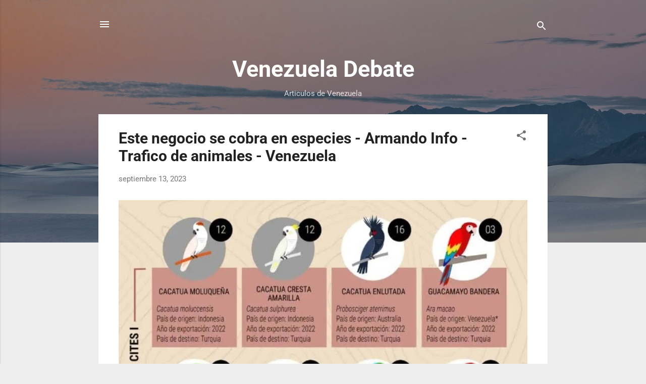

--- FILE ---
content_type: text/html; charset=UTF-8
request_url: https://rosalbag2022.blogspot.com/
body_size: 27565
content:
<!DOCTYPE html>
<html dir='ltr' lang='es-419'>
<head>
<meta content='width=device-width, initial-scale=1' name='viewport'/>
<title>Venezuela Debate</title>
<meta content='text/html; charset=UTF-8' http-equiv='Content-Type'/>
<!-- Chrome, Firefox OS and Opera -->
<meta content='#eeeeee' name='theme-color'/>
<!-- Windows Phone -->
<meta content='#eeeeee' name='msapplication-navbutton-color'/>
<meta content='blogger' name='generator'/>
<link href='https://rosalbag2022.blogspot.com/favicon.ico' rel='icon' type='image/x-icon'/>
<link href='https://rosalbag2022.blogspot.com/' rel='canonical'/>
<link rel="alternate" type="application/atom+xml" title="Venezuela Debate - Atom" href="https://rosalbag2022.blogspot.com/feeds/posts/default" />
<link rel="alternate" type="application/rss+xml" title="Venezuela Debate - RSS" href="https://rosalbag2022.blogspot.com/feeds/posts/default?alt=rss" />
<link rel="service.post" type="application/atom+xml" title="Venezuela Debate - Atom" href="https://www.blogger.com/feeds/6060865051133626137/posts/default" />
<link rel="me" href="https://www.blogger.com/profile/14849862374522080433" />
<!--Can't find substitution for tag [blog.ieCssRetrofitLinks]-->
<meta content='Venezuela, Ambiente, Derechos Humanos, Indigenas, Amazonas, Arco Minero, Mineria Ilegal, Yanomami' name='description'/>
<meta content='https://rosalbag2022.blogspot.com/' property='og:url'/>
<meta content='Venezuela Debate' property='og:title'/>
<meta content='Venezuela, Ambiente, Derechos Humanos, Indigenas, Amazonas, Arco Minero, Mineria Ilegal, Yanomami' property='og:description'/>
<meta content='https://blogger.googleusercontent.com/img/b/R29vZ2xl/AVvXsEh7X1QI-Ntytu3XVQ84VQzPQSPqtQqp2gbnDevyBCnuHgSOxTk58-FNGd5apmc6XRekuAcsH9jy1agNKWrNqXikhUOqzMkXRbKDVFpf1sVn9pOztLae-823PZrfO4V03GmmC-zwNWweVE9khm7KqdT9X6osoMbocjmlEKup7PZZDgqteR9lRaKTb0cJqJI/w1200-h630-p-k-no-nu/Contrabando%20animales.jpg' property='og:image'/>
<meta content='https://blogger.googleusercontent.com/img/b/R29vZ2xl/AVvXsEjrrcrwUd0R14CMrIHmcwlpAj-fghPhSzJ0pM20bJnQt8OaRVytMWE9ytfYVyldz2aTFA9-nLGclL9hXabgfbov_e_8r61OLhSC2OqOxqxCzBeVPZSkS4aZaZNd418hZkIRLLZrMlOgUBAH1Dp4iT1KArazaAGUq1x0kOz5Z9gSUC7J_ChK0mcVGdjsHqE/w1200-h630-p-k-no-nu/canaima-mineria.png' property='og:image'/>
<meta content='https://blogger.googleusercontent.com/img/b/R29vZ2xl/AVvXsEjHGjTA-OTJY5HKQsVQHDhLEPYIh7fglmPxutU0gJuheK3ZI_txWp6iAOfckXg9b2zWsuVzZYPyT5ANN31gSjkb4WcsD3a-mAjQsJqZ10FpXqhXPyLiGK84gv_MCsncB0U0urjP4-r8HM6ZFRcCk6chc8kCW0U8JzWnXlaOMf9D3nb2fKWnUOL_5VhM/w1200-h630-p-k-no-nu/Mineria_Ilegal_oro_01.JPG' property='og:image'/>
<meta content='https://lh3.googleusercontent.com/blogger_img_proxy/AEn0k_u7vxFqOi9umRfrByXsIwhsQu5IUO4q0afC17WjylxmCF1_eqSesPFnjqe3gyMFqw8unj4U18W7xglUOOzemiXpDHUwK8EIQ8BhCugtjaGS8l8aqhw1uWHEGp53ecg8OxXAQFQtVriCRWyrpuT_Cu1S5XXfu6zfSnIJ=w1200-h630-p-k-no-nu' property='og:image'/>
<meta content='https://lh3.googleusercontent.com/blogger_img_proxy/AEn0k_ud8763mpBAND4xMFk5CWWAp7y1MmRdOgSdD7Tj4tEha4tBf-UoH4TMdnez_kKNdo2PYocwUu7XJFM2n1F6v-XUZQ_pVdPM24-1b2WSKiCnUf76CODgy3ugegz079OOOBynbtI=w1200-h630-p-k-no-nu' property='og:image'/>
<meta content='https://lh3.googleusercontent.com/blogger_img_proxy/AEn0k_vbIPSRphkuMSSAyl_Cek7LCMb7fslWPRuXstCithiyNsahVWnNbnYeY_1yuqIUL5m059qonUS4A4r1Q8k1WUQEvRrWeASKDGTFeGKrb4I3lPkyUwr9RVVKqvrp6uafhojpVInU79HgKiUhQkaJEiuPYa4=w1200-h630-p-k-no-nu' property='og:image'/>
<style type='text/css'>@font-face{font-family:'Roboto';font-style:italic;font-weight:300;font-stretch:normal;font-display:swap;src:url(//fonts.gstatic.com/s/roboto/v50/KFOKCnqEu92Fr1Mu53ZEC9_Vu3r1gIhOszmOClHrs6ljXfMMLt_QuAj-lg.ttf)format('truetype');}@font-face{font-family:'Roboto';font-style:normal;font-weight:400;font-stretch:normal;font-display:swap;src:url(//fonts.gstatic.com/s/roboto/v50/KFOMCnqEu92Fr1ME7kSn66aGLdTylUAMQXC89YmC2DPNWubEbVmUiA8.ttf)format('truetype');}@font-face{font-family:'Roboto';font-style:normal;font-weight:700;font-stretch:normal;font-display:swap;src:url(//fonts.gstatic.com/s/roboto/v50/KFOMCnqEu92Fr1ME7kSn66aGLdTylUAMQXC89YmC2DPNWuYjalmUiA8.ttf)format('truetype');}</style>
<style id='page-skin-1' type='text/css'><!--
/*! normalize.css v3.0.1 | MIT License | git.io/normalize */html{font-family:sans-serif;-ms-text-size-adjust:100%;-webkit-text-size-adjust:100%}body{margin:0}article,aside,details,figcaption,figure,footer,header,hgroup,main,nav,section,summary{display:block}audio,canvas,progress,video{display:inline-block;vertical-align:baseline}audio:not([controls]){display:none;height:0}[hidden],template{display:none}a{background:transparent}a:active,a:hover{outline:0}abbr[title]{border-bottom:1px dotted}b,strong{font-weight:bold}dfn{font-style:italic}h1{font-size:2em;margin:.67em 0}mark{background:#ff0;color:#000}small{font-size:80%}sub,sup{font-size:75%;line-height:0;position:relative;vertical-align:baseline}sup{top:-0.5em}sub{bottom:-0.25em}img{border:0}svg:not(:root){overflow:hidden}figure{margin:1em 40px}hr{-moz-box-sizing:content-box;box-sizing:content-box;height:0}pre{overflow:auto}code,kbd,pre,samp{font-family:monospace,monospace;font-size:1em}button,input,optgroup,select,textarea{color:inherit;font:inherit;margin:0}button{overflow:visible}button,select{text-transform:none}button,html input[type="button"],input[type="reset"],input[type="submit"]{-webkit-appearance:button;cursor:pointer}button[disabled],html input[disabled]{cursor:default}button::-moz-focus-inner,input::-moz-focus-inner{border:0;padding:0}input{line-height:normal}input[type="checkbox"],input[type="radio"]{box-sizing:border-box;padding:0}input[type="number"]::-webkit-inner-spin-button,input[type="number"]::-webkit-outer-spin-button{height:auto}input[type="search"]{-webkit-appearance:textfield;-moz-box-sizing:content-box;-webkit-box-sizing:content-box;box-sizing:content-box}input[type="search"]::-webkit-search-cancel-button,input[type="search"]::-webkit-search-decoration{-webkit-appearance:none}fieldset{border:1px solid #c0c0c0;margin:0 2px;padding:.35em .625em .75em}legend{border:0;padding:0}textarea{overflow:auto}optgroup{font-weight:bold}table{border-collapse:collapse;border-spacing:0}td,th{padding:0}
/*!************************************************
* Blogger Template Style
* Name: Contempo
**************************************************/
body{
overflow-wrap:break-word;
word-break:break-word;
word-wrap:break-word
}
.hidden{
display:none
}
.invisible{
visibility:hidden
}
.container::after,.float-container::after{
clear:both;
content:"";
display:table
}
.clearboth{
clear:both
}
#comments .comment .comment-actions,.subscribe-popup .FollowByEmail .follow-by-email-submit,.widget.Profile .profile-link,.widget.Profile .profile-link.visit-profile{
background:0 0;
border:0;
box-shadow:none;
color:#2196f3;
cursor:pointer;
font-size:14px;
font-weight:700;
outline:0;
text-decoration:none;
text-transform:uppercase;
width:auto
}
.dim-overlay{
background-color:rgba(0,0,0,.54);
height:100vh;
left:0;
position:fixed;
top:0;
width:100%
}
#sharing-dim-overlay{
background-color:transparent
}
input::-ms-clear{
display:none
}
.blogger-logo,.svg-icon-24.blogger-logo{
fill:#ff9800;
opacity:1
}
.loading-spinner-large{
-webkit-animation:mspin-rotate 1.568s infinite linear;
animation:mspin-rotate 1.568s infinite linear;
height:48px;
overflow:hidden;
position:absolute;
width:48px;
z-index:200
}
.loading-spinner-large>div{
-webkit-animation:mspin-revrot 5332ms infinite steps(4);
animation:mspin-revrot 5332ms infinite steps(4)
}
.loading-spinner-large>div>div{
-webkit-animation:mspin-singlecolor-large-film 1333ms infinite steps(81);
animation:mspin-singlecolor-large-film 1333ms infinite steps(81);
background-size:100%;
height:48px;
width:3888px
}
.mspin-black-large>div>div,.mspin-grey_54-large>div>div{
background-image:url(https://www.blogblog.com/indie/mspin_black_large.svg)
}
.mspin-white-large>div>div{
background-image:url(https://www.blogblog.com/indie/mspin_white_large.svg)
}
.mspin-grey_54-large{
opacity:.54
}
@-webkit-keyframes mspin-singlecolor-large-film{
from{
-webkit-transform:translateX(0);
transform:translateX(0)
}
to{
-webkit-transform:translateX(-3888px);
transform:translateX(-3888px)
}
}
@keyframes mspin-singlecolor-large-film{
from{
-webkit-transform:translateX(0);
transform:translateX(0)
}
to{
-webkit-transform:translateX(-3888px);
transform:translateX(-3888px)
}
}
@-webkit-keyframes mspin-rotate{
from{
-webkit-transform:rotate(0);
transform:rotate(0)
}
to{
-webkit-transform:rotate(360deg);
transform:rotate(360deg)
}
}
@keyframes mspin-rotate{
from{
-webkit-transform:rotate(0);
transform:rotate(0)
}
to{
-webkit-transform:rotate(360deg);
transform:rotate(360deg)
}
}
@-webkit-keyframes mspin-revrot{
from{
-webkit-transform:rotate(0);
transform:rotate(0)
}
to{
-webkit-transform:rotate(-360deg);
transform:rotate(-360deg)
}
}
@keyframes mspin-revrot{
from{
-webkit-transform:rotate(0);
transform:rotate(0)
}
to{
-webkit-transform:rotate(-360deg);
transform:rotate(-360deg)
}
}
.skip-navigation{
background-color:#fff;
box-sizing:border-box;
color:#000;
display:block;
height:0;
left:0;
line-height:50px;
overflow:hidden;
padding-top:0;
position:fixed;
text-align:center;
top:0;
-webkit-transition:box-shadow .3s,height .3s,padding-top .3s;
transition:box-shadow .3s,height .3s,padding-top .3s;
width:100%;
z-index:900
}
.skip-navigation:focus{
box-shadow:0 4px 5px 0 rgba(0,0,0,.14),0 1px 10px 0 rgba(0,0,0,.12),0 2px 4px -1px rgba(0,0,0,.2);
height:50px
}
#main{
outline:0
}
.main-heading{
position:absolute;
clip:rect(1px,1px,1px,1px);
padding:0;
border:0;
height:1px;
width:1px;
overflow:hidden
}
.Attribution{
margin-top:1em;
text-align:center
}
.Attribution .blogger img,.Attribution .blogger svg{
vertical-align:bottom
}
.Attribution .blogger img{
margin-right:.5em
}
.Attribution div{
line-height:24px;
margin-top:.5em
}
.Attribution .copyright,.Attribution .image-attribution{
font-size:.7em;
margin-top:1.5em
}
.BLOG_mobile_video_class{
display:none
}
.bg-photo{
background-attachment:scroll!important
}
body .CSS_LIGHTBOX{
z-index:900
}
.extendable .show-less,.extendable .show-more{
border-color:#2196f3;
color:#2196f3;
margin-top:8px
}
.extendable .show-less.hidden,.extendable .show-more.hidden{
display:none
}
.inline-ad{
display:none;
max-width:100%;
overflow:hidden
}
.adsbygoogle{
display:block
}
#cookieChoiceInfo{
bottom:0;
top:auto
}
iframe.b-hbp-video{
border:0
}
.post-body img{
max-width:100%
}
.post-body iframe{
max-width:100%
}
.post-body a[imageanchor="1"]{
display:inline-block
}
.byline{
margin-right:1em
}
.byline:last-child{
margin-right:0
}
.link-copied-dialog{
max-width:520px;
outline:0
}
.link-copied-dialog .modal-dialog-buttons{
margin-top:8px
}
.link-copied-dialog .goog-buttonset-default{
background:0 0;
border:0
}
.link-copied-dialog .goog-buttonset-default:focus{
outline:0
}
.paging-control-container{
margin-bottom:16px
}
.paging-control-container .paging-control{
display:inline-block
}
.paging-control-container .comment-range-text::after,.paging-control-container .paging-control{
color:#2196f3
}
.paging-control-container .comment-range-text,.paging-control-container .paging-control{
margin-right:8px
}
.paging-control-container .comment-range-text::after,.paging-control-container .paging-control::after{
content:"\b7";
cursor:default;
padding-left:8px;
pointer-events:none
}
.paging-control-container .comment-range-text:last-child::after,.paging-control-container .paging-control:last-child::after{
content:none
}
.byline.reactions iframe{
height:20px
}
.b-notification{
color:#000;
background-color:#fff;
border-bottom:solid 1px #000;
box-sizing:border-box;
padding:16px 32px;
text-align:center
}
.b-notification.visible{
-webkit-transition:margin-top .3s cubic-bezier(.4,0,.2,1);
transition:margin-top .3s cubic-bezier(.4,0,.2,1)
}
.b-notification.invisible{
position:absolute
}
.b-notification-close{
position:absolute;
right:8px;
top:8px
}
.no-posts-message{
line-height:40px;
text-align:center
}
@media screen and (max-width:800px){
body.item-view .post-body a[imageanchor="1"][style*="float: left;"],body.item-view .post-body a[imageanchor="1"][style*="float: right;"]{
float:none!important;
clear:none!important
}
body.item-view .post-body a[imageanchor="1"] img{
display:block;
height:auto;
margin:0 auto
}
body.item-view .post-body>.separator:first-child>a[imageanchor="1"]:first-child{
margin-top:20px
}
.post-body a[imageanchor]{
display:block
}
body.item-view .post-body a[imageanchor="1"]{
margin-left:0!important;
margin-right:0!important
}
body.item-view .post-body a[imageanchor="1"]+a[imageanchor="1"]{
margin-top:16px
}
}
.item-control{
display:none
}
#comments{
border-top:1px dashed rgba(0,0,0,.54);
margin-top:20px;
padding:20px
}
#comments .comment-thread ol{
margin:0;
padding-left:0;
padding-left:0
}
#comments .comment .comment-replybox-single,#comments .comment-thread .comment-replies{
margin-left:60px
}
#comments .comment-thread .thread-count{
display:none
}
#comments .comment{
list-style-type:none;
padding:0 0 30px;
position:relative
}
#comments .comment .comment{
padding-bottom:8px
}
.comment .avatar-image-container{
position:absolute
}
.comment .avatar-image-container img{
border-radius:50%
}
.avatar-image-container svg,.comment .avatar-image-container .avatar-icon{
border-radius:50%;
border:solid 1px #707070;
box-sizing:border-box;
fill:#707070;
height:35px;
margin:0;
padding:7px;
width:35px
}
.comment .comment-block{
margin-top:10px;
margin-left:60px;
padding-bottom:0
}
#comments .comment-author-header-wrapper{
margin-left:40px
}
#comments .comment .thread-expanded .comment-block{
padding-bottom:20px
}
#comments .comment .comment-header .user,#comments .comment .comment-header .user a{
color:#212121;
font-style:normal;
font-weight:700
}
#comments .comment .comment-actions{
bottom:0;
margin-bottom:15px;
position:absolute
}
#comments .comment .comment-actions>*{
margin-right:8px
}
#comments .comment .comment-header .datetime{
bottom:0;
color:rgba(33,33,33,.54);
display:inline-block;
font-size:13px;
font-style:italic;
margin-left:8px
}
#comments .comment .comment-footer .comment-timestamp a,#comments .comment .comment-header .datetime a{
color:rgba(33,33,33,.54)
}
#comments .comment .comment-content,.comment .comment-body{
margin-top:12px;
word-break:break-word
}
.comment-body{
margin-bottom:12px
}
#comments.embed[data-num-comments="0"]{
border:0;
margin-top:0;
padding-top:0
}
#comments.embed[data-num-comments="0"] #comment-post-message,#comments.embed[data-num-comments="0"] div.comment-form>p,#comments.embed[data-num-comments="0"] p.comment-footer{
display:none
}
#comment-editor-src{
display:none
}
.comments .comments-content .loadmore.loaded{
max-height:0;
opacity:0;
overflow:hidden
}
.extendable .remaining-items{
height:0;
overflow:hidden;
-webkit-transition:height .3s cubic-bezier(.4,0,.2,1);
transition:height .3s cubic-bezier(.4,0,.2,1)
}
.extendable .remaining-items.expanded{
height:auto
}
.svg-icon-24,.svg-icon-24-button{
cursor:pointer;
height:24px;
width:24px;
min-width:24px
}
.touch-icon{
margin:-12px;
padding:12px
}
.touch-icon:active,.touch-icon:focus{
background-color:rgba(153,153,153,.4);
border-radius:50%
}
svg:not(:root).touch-icon{
overflow:visible
}
html[dir=rtl] .rtl-reversible-icon{
-webkit-transform:scaleX(-1);
-ms-transform:scaleX(-1);
transform:scaleX(-1)
}
.svg-icon-24-button,.touch-icon-button{
background:0 0;
border:0;
margin:0;
outline:0;
padding:0
}
.touch-icon-button .touch-icon:active,.touch-icon-button .touch-icon:focus{
background-color:transparent
}
.touch-icon-button:active .touch-icon,.touch-icon-button:focus .touch-icon{
background-color:rgba(153,153,153,.4);
border-radius:50%
}
.Profile .default-avatar-wrapper .avatar-icon{
border-radius:50%;
border:solid 1px #707070;
box-sizing:border-box;
fill:#707070;
margin:0
}
.Profile .individual .default-avatar-wrapper .avatar-icon{
padding:25px
}
.Profile .individual .avatar-icon,.Profile .individual .profile-img{
height:120px;
width:120px
}
.Profile .team .default-avatar-wrapper .avatar-icon{
padding:8px
}
.Profile .team .avatar-icon,.Profile .team .default-avatar-wrapper,.Profile .team .profile-img{
height:40px;
width:40px
}
.snippet-container{
margin:0;
position:relative;
overflow:hidden
}
.snippet-fade{
bottom:0;
box-sizing:border-box;
position:absolute;
width:96px
}
.snippet-fade{
right:0
}
.snippet-fade:after{
content:"\2026"
}
.snippet-fade:after{
float:right
}
.post-bottom{
-webkit-box-align:center;
-webkit-align-items:center;
-ms-flex-align:center;
align-items:center;
display:-webkit-box;
display:-webkit-flex;
display:-ms-flexbox;
display:flex;
-webkit-flex-wrap:wrap;
-ms-flex-wrap:wrap;
flex-wrap:wrap
}
.post-footer{
-webkit-box-flex:1;
-webkit-flex:1 1 auto;
-ms-flex:1 1 auto;
flex:1 1 auto;
-webkit-flex-wrap:wrap;
-ms-flex-wrap:wrap;
flex-wrap:wrap;
-webkit-box-ordinal-group:2;
-webkit-order:1;
-ms-flex-order:1;
order:1
}
.post-footer>*{
-webkit-box-flex:0;
-webkit-flex:0 1 auto;
-ms-flex:0 1 auto;
flex:0 1 auto
}
.post-footer .byline:last-child{
margin-right:1em
}
.jump-link{
-webkit-box-flex:0;
-webkit-flex:0 0 auto;
-ms-flex:0 0 auto;
flex:0 0 auto;
-webkit-box-ordinal-group:3;
-webkit-order:2;
-ms-flex-order:2;
order:2
}
.centered-top-container.sticky{
left:0;
position:fixed;
right:0;
top:0;
width:auto;
z-index:50;
-webkit-transition-property:opacity,-webkit-transform;
transition-property:opacity,-webkit-transform;
transition-property:transform,opacity;
transition-property:transform,opacity,-webkit-transform;
-webkit-transition-duration:.2s;
transition-duration:.2s;
-webkit-transition-timing-function:cubic-bezier(.4,0,.2,1);
transition-timing-function:cubic-bezier(.4,0,.2,1)
}
.centered-top-placeholder{
display:none
}
.collapsed-header .centered-top-placeholder{
display:block
}
.centered-top-container .Header .replaced h1,.centered-top-placeholder .Header .replaced h1{
display:none
}
.centered-top-container.sticky .Header .replaced h1{
display:block
}
.centered-top-container.sticky .Header .header-widget{
background:0 0
}
.centered-top-container.sticky .Header .header-image-wrapper{
display:none
}
.centered-top-container img,.centered-top-placeholder img{
max-width:100%
}
.collapsible{
-webkit-transition:height .3s cubic-bezier(.4,0,.2,1);
transition:height .3s cubic-bezier(.4,0,.2,1)
}
.collapsible,.collapsible>summary{
display:block;
overflow:hidden
}
.collapsible>:not(summary){
display:none
}
.collapsible[open]>:not(summary){
display:block
}
.collapsible:focus,.collapsible>summary:focus{
outline:0
}
.collapsible>summary{
cursor:pointer;
display:block;
padding:0
}
.collapsible:focus>summary,.collapsible>summary:focus{
background-color:transparent
}
.collapsible>summary::-webkit-details-marker{
display:none
}
.collapsible-title{
-webkit-box-align:center;
-webkit-align-items:center;
-ms-flex-align:center;
align-items:center;
display:-webkit-box;
display:-webkit-flex;
display:-ms-flexbox;
display:flex
}
.collapsible-title .title{
-webkit-box-flex:1;
-webkit-flex:1 1 auto;
-ms-flex:1 1 auto;
flex:1 1 auto;
-webkit-box-ordinal-group:1;
-webkit-order:0;
-ms-flex-order:0;
order:0;
overflow:hidden;
text-overflow:ellipsis;
white-space:nowrap
}
.collapsible-title .chevron-down,.collapsible[open] .collapsible-title .chevron-up{
display:block
}
.collapsible-title .chevron-up,.collapsible[open] .collapsible-title .chevron-down{
display:none
}
.flat-button{
cursor:pointer;
display:inline-block;
font-weight:700;
text-transform:uppercase;
border-radius:2px;
padding:8px;
margin:-8px
}
.flat-icon-button{
background:0 0;
border:0;
margin:0;
outline:0;
padding:0;
margin:-12px;
padding:12px;
cursor:pointer;
box-sizing:content-box;
display:inline-block;
line-height:0
}
.flat-icon-button,.flat-icon-button .splash-wrapper{
border-radius:50%
}
.flat-icon-button .splash.animate{
-webkit-animation-duration:.3s;
animation-duration:.3s
}
.overflowable-container{
max-height:46px;
overflow:hidden;
position:relative
}
.overflow-button{
cursor:pointer
}
#overflowable-dim-overlay{
background:0 0
}
.overflow-popup{
box-shadow:0 2px 2px 0 rgba(0,0,0,.14),0 3px 1px -2px rgba(0,0,0,.2),0 1px 5px 0 rgba(0,0,0,.12);
background-color:#ffffff;
left:0;
max-width:calc(100% - 32px);
position:absolute;
top:0;
visibility:hidden;
z-index:101
}
.overflow-popup ul{
list-style:none
}
.overflow-popup .tabs li,.overflow-popup li{
display:block;
height:auto
}
.overflow-popup .tabs li{
padding-left:0;
padding-right:0
}
.overflow-button.hidden,.overflow-popup .tabs li.hidden,.overflow-popup li.hidden{
display:none
}
.pill-button{
background:0 0;
border:1px solid;
border-radius:12px;
cursor:pointer;
display:inline-block;
padding:4px 16px;
text-transform:uppercase
}
.ripple{
position:relative
}
.ripple>*{
z-index:1
}
.splash-wrapper{
bottom:0;
left:0;
overflow:hidden;
pointer-events:none;
position:absolute;
right:0;
top:0;
z-index:0
}
.splash{
background:#ccc;
border-radius:100%;
display:block;
opacity:.6;
position:absolute;
-webkit-transform:scale(0);
-ms-transform:scale(0);
transform:scale(0)
}
.splash.animate{
-webkit-animation:ripple-effect .4s linear;
animation:ripple-effect .4s linear
}
@-webkit-keyframes ripple-effect{
100%{
opacity:0;
-webkit-transform:scale(2.5);
transform:scale(2.5)
}
}
@keyframes ripple-effect{
100%{
opacity:0;
-webkit-transform:scale(2.5);
transform:scale(2.5)
}
}
.search{
display:-webkit-box;
display:-webkit-flex;
display:-ms-flexbox;
display:flex;
line-height:24px;
width:24px
}
.search.focused{
width:100%
}
.search.focused .section{
width:100%
}
.search form{
z-index:101
}
.search h3{
display:none
}
.search form{
display:-webkit-box;
display:-webkit-flex;
display:-ms-flexbox;
display:flex;
-webkit-box-flex:1;
-webkit-flex:1 0 0;
-ms-flex:1 0 0px;
flex:1 0 0;
border-bottom:solid 1px transparent;
padding-bottom:8px
}
.search form>*{
display:none
}
.search.focused form>*{
display:block
}
.search .search-input label{
display:none
}
.centered-top-placeholder.cloned .search form{
z-index:30
}
.search.focused form{
border-color:#ffffff;
position:relative;
width:auto
}
.collapsed-header .centered-top-container .search.focused form{
border-bottom-color:transparent
}
.search-expand{
-webkit-box-flex:0;
-webkit-flex:0 0 auto;
-ms-flex:0 0 auto;
flex:0 0 auto
}
.search-expand-text{
display:none
}
.search-close{
display:inline;
vertical-align:middle
}
.search-input{
-webkit-box-flex:1;
-webkit-flex:1 0 1px;
-ms-flex:1 0 1px;
flex:1 0 1px
}
.search-input input{
background:0 0;
border:0;
box-sizing:border-box;
color:#ffffff;
display:inline-block;
outline:0;
width:calc(100% - 48px)
}
.search-input input.no-cursor{
color:transparent;
text-shadow:0 0 0 #ffffff
}
.collapsed-header .centered-top-container .search-action,.collapsed-header .centered-top-container .search-input input{
color:#212121
}
.collapsed-header .centered-top-container .search-input input.no-cursor{
color:transparent;
text-shadow:0 0 0 #212121
}
.collapsed-header .centered-top-container .search-input input.no-cursor:focus,.search-input input.no-cursor:focus{
outline:0
}
.search-focused>*{
visibility:hidden
}
.search-focused .search,.search-focused .search-icon{
visibility:visible
}
.search.focused .search-action{
display:block
}
.search.focused .search-action:disabled{
opacity:.3
}
.widget.Sharing .sharing-button{
display:none
}
.widget.Sharing .sharing-buttons li{
padding:0
}
.widget.Sharing .sharing-buttons li span{
display:none
}
.post-share-buttons{
position:relative
}
.centered-bottom .share-buttons .svg-icon-24,.share-buttons .svg-icon-24{
fill:#212121
}
.sharing-open.touch-icon-button:active .touch-icon,.sharing-open.touch-icon-button:focus .touch-icon{
background-color:transparent
}
.share-buttons{
background-color:#ffffff;
border-radius:2px;
box-shadow:0 2px 2px 0 rgba(0,0,0,.14),0 3px 1px -2px rgba(0,0,0,.2),0 1px 5px 0 rgba(0,0,0,.12);
color:#212121;
list-style:none;
margin:0;
padding:8px 0;
position:absolute;
top:-11px;
min-width:200px;
z-index:101
}
.share-buttons.hidden{
display:none
}
.sharing-button{
background:0 0;
border:0;
margin:0;
outline:0;
padding:0;
cursor:pointer
}
.share-buttons li{
margin:0;
height:48px
}
.share-buttons li:last-child{
margin-bottom:0
}
.share-buttons li .sharing-platform-button{
box-sizing:border-box;
cursor:pointer;
display:block;
height:100%;
margin-bottom:0;
padding:0 16px;
position:relative;
width:100%
}
.share-buttons li .sharing-platform-button:focus,.share-buttons li .sharing-platform-button:hover{
background-color:rgba(128,128,128,.1);
outline:0
}
.share-buttons li svg[class*=" sharing-"],.share-buttons li svg[class^=sharing-]{
position:absolute;
top:10px
}
.share-buttons li span.sharing-platform-button{
position:relative;
top:0
}
.share-buttons li .platform-sharing-text{
display:block;
font-size:16px;
line-height:48px;
white-space:nowrap
}
.share-buttons li .platform-sharing-text{
margin-left:56px
}
.sidebar-container{
background-color:#ffffff;
max-width:284px;
overflow-y:auto;
-webkit-transition-property:-webkit-transform;
transition-property:-webkit-transform;
transition-property:transform;
transition-property:transform,-webkit-transform;
-webkit-transition-duration:.3s;
transition-duration:.3s;
-webkit-transition-timing-function:cubic-bezier(0,0,.2,1);
transition-timing-function:cubic-bezier(0,0,.2,1);
width:284px;
z-index:101;
-webkit-overflow-scrolling:touch
}
.sidebar-container .navigation{
line-height:0;
padding:16px
}
.sidebar-container .sidebar-back{
cursor:pointer
}
.sidebar-container .widget{
background:0 0;
margin:0 16px;
padding:16px 0
}
.sidebar-container .widget .title{
color:#212121;
margin:0
}
.sidebar-container .widget ul{
list-style:none;
margin:0;
padding:0
}
.sidebar-container .widget ul ul{
margin-left:1em
}
.sidebar-container .widget li{
font-size:16px;
line-height:normal
}
.sidebar-container .widget+.widget{
border-top:1px dashed #cccccc
}
.BlogArchive li{
margin:16px 0
}
.BlogArchive li:last-child{
margin-bottom:0
}
.Label li a{
display:inline-block
}
.BlogArchive .post-count,.Label .label-count{
float:right;
margin-left:.25em
}
.BlogArchive .post-count::before,.Label .label-count::before{
content:"("
}
.BlogArchive .post-count::after,.Label .label-count::after{
content:")"
}
.widget.Translate .skiptranslate>div{
display:block!important
}
.widget.Profile .profile-link{
display:-webkit-box;
display:-webkit-flex;
display:-ms-flexbox;
display:flex
}
.widget.Profile .team-member .default-avatar-wrapper,.widget.Profile .team-member .profile-img{
-webkit-box-flex:0;
-webkit-flex:0 0 auto;
-ms-flex:0 0 auto;
flex:0 0 auto;
margin-right:1em
}
.widget.Profile .individual .profile-link{
-webkit-box-orient:vertical;
-webkit-box-direction:normal;
-webkit-flex-direction:column;
-ms-flex-direction:column;
flex-direction:column
}
.widget.Profile .team .profile-link .profile-name{
-webkit-align-self:center;
-ms-flex-item-align:center;
align-self:center;
display:block;
-webkit-box-flex:1;
-webkit-flex:1 1 auto;
-ms-flex:1 1 auto;
flex:1 1 auto
}
.dim-overlay{
background-color:rgba(0,0,0,.54);
z-index:100
}
body.sidebar-visible{
overflow-y:hidden
}
@media screen and (max-width:1439px){
.sidebar-container{
bottom:0;
position:fixed;
top:0;
left:0;
right:auto
}
.sidebar-container.sidebar-invisible{
-webkit-transition-timing-function:cubic-bezier(.4,0,.6,1);
transition-timing-function:cubic-bezier(.4,0,.6,1);
-webkit-transform:translateX(-284px);
-ms-transform:translateX(-284px);
transform:translateX(-284px)
}
}
@media screen and (min-width:1440px){
.sidebar-container{
position:absolute;
top:0;
left:0;
right:auto
}
.sidebar-container .navigation{
display:none
}
}
.dialog{
box-shadow:0 2px 2px 0 rgba(0,0,0,.14),0 3px 1px -2px rgba(0,0,0,.2),0 1px 5px 0 rgba(0,0,0,.12);
background:#ffffff;
box-sizing:border-box;
color:#757575;
padding:30px;
position:fixed;
text-align:center;
width:calc(100% - 24px);
z-index:101
}
.dialog input[type=email],.dialog input[type=text]{
background-color:transparent;
border:0;
border-bottom:solid 1px rgba(117,117,117,.12);
color:#757575;
display:block;
font-family:Roboto, sans-serif;
font-size:16px;
line-height:24px;
margin:auto;
padding-bottom:7px;
outline:0;
text-align:center;
width:100%
}
.dialog input[type=email]::-webkit-input-placeholder,.dialog input[type=text]::-webkit-input-placeholder{
color:#757575
}
.dialog input[type=email]::-moz-placeholder,.dialog input[type=text]::-moz-placeholder{
color:#757575
}
.dialog input[type=email]:-ms-input-placeholder,.dialog input[type=text]:-ms-input-placeholder{
color:#757575
}
.dialog input[type=email]::-ms-input-placeholder,.dialog input[type=text]::-ms-input-placeholder{
color:#757575
}
.dialog input[type=email]::placeholder,.dialog input[type=text]::placeholder{
color:#757575
}
.dialog input[type=email]:focus,.dialog input[type=text]:focus{
border-bottom:solid 2px #2196f3;
padding-bottom:6px
}
.dialog input.no-cursor{
color:transparent;
text-shadow:0 0 0 #757575
}
.dialog input.no-cursor:focus{
outline:0
}
.dialog input.no-cursor:focus{
outline:0
}
.dialog input[type=submit]{
font-family:Roboto, sans-serif
}
.dialog .goog-buttonset-default{
color:#2196f3
}
.subscribe-popup{
max-width:364px
}
.subscribe-popup h3{
color:#212121;
font-size:1.8em;
margin-top:0
}
.subscribe-popup .FollowByEmail h3{
display:none
}
.subscribe-popup .FollowByEmail .follow-by-email-submit{
color:#2196f3;
display:inline-block;
margin:0 auto;
margin-top:24px;
width:auto;
white-space:normal
}
.subscribe-popup .FollowByEmail .follow-by-email-submit:disabled{
cursor:default;
opacity:.3
}
@media (max-width:800px){
.blog-name div.widget.Subscribe{
margin-bottom:16px
}
body.item-view .blog-name div.widget.Subscribe{
margin:8px auto 16px auto;
width:100%
}
}
.tabs{
list-style:none
}
.tabs li{
display:inline-block
}
.tabs li a{
cursor:pointer;
display:inline-block;
font-weight:700;
text-transform:uppercase;
padding:12px 8px
}
.tabs .selected{
border-bottom:4px solid #ffffff
}
.tabs .selected a{
color:#ffffff
}
body#layout .bg-photo,body#layout .bg-photo-overlay{
display:none
}
body#layout .page_body{
padding:0;
position:relative;
top:0
}
body#layout .page{
display:inline-block;
left:inherit;
position:relative;
vertical-align:top;
width:540px
}
body#layout .centered{
max-width:954px
}
body#layout .navigation{
display:none
}
body#layout .sidebar-container{
display:inline-block;
width:40%
}
body#layout .hamburger-menu,body#layout .search{
display:none
}
.centered-top-container .svg-icon-24,body.collapsed-header .centered-top-placeholder .svg-icon-24{
fill:#ffffff
}
.sidebar-container .svg-icon-24{
fill:#707070
}
.centered-bottom .svg-icon-24,body.collapsed-header .centered-top-container .svg-icon-24{
fill:#707070
}
.centered-bottom .share-buttons .svg-icon-24,.share-buttons .svg-icon-24{
fill:#212121
}
body{
background-color:#eeeeee;
color:#757575;
font:15px Roboto, sans-serif;
margin:0;
min-height:100vh
}
img{
max-width:100%
}
h3{
color:#757575;
font-size:16px
}
a{
text-decoration:none;
color:#2196f3
}
a:visited{
color:#2196f3
}
a:hover{
color:#2196f3
}
blockquote{
color:#444444;
font:italic 300 15px Roboto, sans-serif;
font-size:x-large;
text-align:center
}
.pill-button{
font-size:12px
}
.bg-photo-container{
height:480px;
overflow:hidden;
position:absolute;
width:100%;
z-index:1
}
.bg-photo{
background:#eeeeee url(https://themes.googleusercontent.com/image?id=L1lcAxxz0CLgsDzixEprHJ2F38TyEjCyE3RSAjynQDks0lT1BDc1OxXKaTEdLc89HPvdB11X9FDw) no-repeat scroll top center /* Credit: Michael Elkan (http://www.offset.com/photos/394244) */;;
background-attachment:scroll;
background-size:cover;
-webkit-filter:blur(0px);
filter:blur(0px);
height:calc(100% + 2 * 0px);
left:0px;
position:absolute;
top:0px;
width:calc(100% + 2 * 0px)
}
.bg-photo-overlay{
background:rgba(0,0,0,.26);
background-size:cover;
height:480px;
position:absolute;
width:100%;
z-index:2
}
.hamburger-menu{
float:left;
margin-top:0
}
.sticky .hamburger-menu{
float:none;
position:absolute
}
.search{
border-bottom:solid 1px rgba(255, 255, 255, 0);
float:right;
position:relative;
-webkit-transition-property:width;
transition-property:width;
-webkit-transition-duration:.5s;
transition-duration:.5s;
-webkit-transition-timing-function:cubic-bezier(.4,0,.2,1);
transition-timing-function:cubic-bezier(.4,0,.2,1);
z-index:101
}
.search .dim-overlay{
background-color:transparent
}
.search form{
height:36px;
-webkit-transition-property:border-color;
transition-property:border-color;
-webkit-transition-delay:.5s;
transition-delay:.5s;
-webkit-transition-duration:.2s;
transition-duration:.2s;
-webkit-transition-timing-function:cubic-bezier(.4,0,.2,1);
transition-timing-function:cubic-bezier(.4,0,.2,1)
}
.search.focused{
width:calc(100% - 48px)
}
.search.focused form{
display:-webkit-box;
display:-webkit-flex;
display:-ms-flexbox;
display:flex;
-webkit-box-flex:1;
-webkit-flex:1 0 1px;
-ms-flex:1 0 1px;
flex:1 0 1px;
border-color:#ffffff;
margin-left:-24px;
padding-left:36px;
position:relative;
width:auto
}
.item-view .search,.sticky .search{
right:0;
float:none;
margin-left:0;
position:absolute
}
.item-view .search.focused,.sticky .search.focused{
width:calc(100% - 50px)
}
.item-view .search.focused form,.sticky .search.focused form{
border-bottom-color:#757575
}
.centered-top-placeholder.cloned .search form{
z-index:30
}
.search_button{
-webkit-box-flex:0;
-webkit-flex:0 0 24px;
-ms-flex:0 0 24px;
flex:0 0 24px;
-webkit-box-orient:vertical;
-webkit-box-direction:normal;
-webkit-flex-direction:column;
-ms-flex-direction:column;
flex-direction:column
}
.search_button svg{
margin-top:0
}
.search-input{
height:48px
}
.search-input input{
display:block;
color:#ffffff;
font:16px Roboto, sans-serif;
height:48px;
line-height:48px;
padding:0;
width:100%
}
.search-input input::-webkit-input-placeholder{
color:#ffffff;
opacity:.3
}
.search-input input::-moz-placeholder{
color:#ffffff;
opacity:.3
}
.search-input input:-ms-input-placeholder{
color:#ffffff;
opacity:.3
}
.search-input input::-ms-input-placeholder{
color:#ffffff;
opacity:.3
}
.search-input input::placeholder{
color:#ffffff;
opacity:.3
}
.search-action{
background:0 0;
border:0;
color:#ffffff;
cursor:pointer;
display:none;
height:48px;
margin-top:0
}
.sticky .search-action{
color:#757575
}
.search.focused .search-action{
display:block
}
.search.focused .search-action:disabled{
opacity:.3
}
.page_body{
position:relative;
z-index:20
}
.page_body .widget{
margin-bottom:16px
}
.page_body .centered{
box-sizing:border-box;
display:-webkit-box;
display:-webkit-flex;
display:-ms-flexbox;
display:flex;
-webkit-box-orient:vertical;
-webkit-box-direction:normal;
-webkit-flex-direction:column;
-ms-flex-direction:column;
flex-direction:column;
margin:0 auto;
max-width:922px;
min-height:100vh;
padding:24px 0
}
.page_body .centered>*{
-webkit-box-flex:0;
-webkit-flex:0 0 auto;
-ms-flex:0 0 auto;
flex:0 0 auto
}
.page_body .centered>#footer{
margin-top:auto
}
.blog-name{
margin:24px 0 16px 0
}
.item-view .blog-name,.sticky .blog-name{
box-sizing:border-box;
margin-left:36px;
min-height:48px;
opacity:1;
padding-top:12px
}
.blog-name .subscribe-section-container{
margin-bottom:32px;
text-align:center;
-webkit-transition-property:opacity;
transition-property:opacity;
-webkit-transition-duration:.5s;
transition-duration:.5s
}
.item-view .blog-name .subscribe-section-container,.sticky .blog-name .subscribe-section-container{
margin:0 0 8px 0
}
.blog-name .PageList{
margin-top:16px;
padding-top:8px;
text-align:center
}
.blog-name .PageList .overflowable-contents{
width:100%
}
.blog-name .PageList h3.title{
color:#ffffff;
margin:8px auto;
text-align:center;
width:100%
}
.centered-top-container .blog-name{
-webkit-transition-property:opacity;
transition-property:opacity;
-webkit-transition-duration:.5s;
transition-duration:.5s
}
.item-view .return_link{
margin-bottom:12px;
margin-top:12px;
position:absolute
}
.item-view .blog-name{
display:-webkit-box;
display:-webkit-flex;
display:-ms-flexbox;
display:flex;
-webkit-flex-wrap:wrap;
-ms-flex-wrap:wrap;
flex-wrap:wrap;
margin:0 48px 27px 48px
}
.item-view .subscribe-section-container{
-webkit-box-flex:0;
-webkit-flex:0 0 auto;
-ms-flex:0 0 auto;
flex:0 0 auto
}
.item-view #header,.item-view .Header{
margin-bottom:5px;
margin-right:15px
}
.item-view .sticky .Header{
margin-bottom:0
}
.item-view .Header p{
margin:10px 0 0 0;
text-align:left
}
.item-view .post-share-buttons-bottom{
margin-right:16px
}
.sticky{
background:#ffffff;
box-shadow:0 0 20px 0 rgba(0,0,0,.7);
box-sizing:border-box;
margin-left:0
}
.sticky #header{
margin-bottom:8px;
margin-right:8px
}
.sticky .centered-top{
margin:4px auto;
max-width:890px;
min-height:48px
}
.sticky .blog-name{
display:-webkit-box;
display:-webkit-flex;
display:-ms-flexbox;
display:flex;
margin:0 48px
}
.sticky .blog-name #header{
-webkit-box-flex:0;
-webkit-flex:0 1 auto;
-ms-flex:0 1 auto;
flex:0 1 auto;
-webkit-box-ordinal-group:2;
-webkit-order:1;
-ms-flex-order:1;
order:1;
overflow:hidden
}
.sticky .blog-name .subscribe-section-container{
-webkit-box-flex:0;
-webkit-flex:0 0 auto;
-ms-flex:0 0 auto;
flex:0 0 auto;
-webkit-box-ordinal-group:3;
-webkit-order:2;
-ms-flex-order:2;
order:2
}
.sticky .Header h1{
overflow:hidden;
text-overflow:ellipsis;
white-space:nowrap;
margin-right:-10px;
margin-bottom:-10px;
padding-right:10px;
padding-bottom:10px
}
.sticky .Header p{
display:none
}
.sticky .PageList{
display:none
}
.search-focused>*{
visibility:visible
}
.search-focused .hamburger-menu{
visibility:visible
}
.item-view .search-focused .blog-name,.sticky .search-focused .blog-name{
opacity:0
}
.centered-bottom,.centered-top-container,.centered-top-placeholder{
padding:0 16px
}
.centered-top{
position:relative
}
.item-view .centered-top.search-focused .subscribe-section-container,.sticky .centered-top.search-focused .subscribe-section-container{
opacity:0
}
.page_body.has-vertical-ads .centered .centered-bottom{
display:inline-block;
width:calc(100% - 176px)
}
.Header h1{
color:#ffffff;
font:bold 45px Roboto, sans-serif;
line-height:normal;
margin:0 0 13px 0;
text-align:center;
width:100%
}
.Header h1 a,.Header h1 a:hover,.Header h1 a:visited{
color:#ffffff
}
.item-view .Header h1,.sticky .Header h1{
font-size:24px;
line-height:24px;
margin:0;
text-align:left
}
.sticky .Header h1{
color:#757575
}
.sticky .Header h1 a,.sticky .Header h1 a:hover,.sticky .Header h1 a:visited{
color:#757575
}
.Header p{
color:#ffffff;
margin:0 0 13px 0;
opacity:.8;
text-align:center
}
.widget .title{
line-height:28px
}
.BlogArchive li{
font-size:16px
}
.BlogArchive .post-count{
color:#757575
}
#page_body .FeaturedPost,.Blog .blog-posts .post-outer-container{
background:#ffffff;
min-height:40px;
padding:30px 40px;
width:auto
}
.Blog .blog-posts .post-outer-container:last-child{
margin-bottom:0
}
.Blog .blog-posts .post-outer-container .post-outer{
border:0;
position:relative;
padding-bottom:.25em
}
.post-outer-container{
margin-bottom:16px
}
.post:first-child{
margin-top:0
}
.post .thumb{
float:left;
height:20%;
width:20%
}
.post-share-buttons-bottom,.post-share-buttons-top{
float:right
}
.post-share-buttons-bottom{
margin-right:24px
}
.post-footer,.post-header{
clear:left;
color:rgba(0, 0, 0, 0.54);
margin:0;
width:inherit
}
.blog-pager{
text-align:center
}
.blog-pager a{
color:#2196f3
}
.blog-pager a:visited{
color:#2196f3
}
.blog-pager a:hover{
color:#2196f3
}
.post-title{
font:bold 22px Roboto, sans-serif;
float:left;
margin:0 0 8px 0;
max-width:calc(100% - 48px)
}
.post-title a{
font:bold 30px Roboto, sans-serif
}
.post-title,.post-title a,.post-title a:hover,.post-title a:visited{
color:#212121
}
.post-body{
color:#757575;
font:15px Roboto, sans-serif;
line-height:1.6em;
margin:1.5em 0 2em 0;
display:block
}
.post-body img{
height:inherit
}
.post-body .snippet-thumbnail{
float:left;
margin:0;
margin-right:2em;
max-height:128px;
max-width:128px
}
.post-body .snippet-thumbnail img{
max-width:100%
}
.main .FeaturedPost .widget-content{
border:0;
position:relative;
padding-bottom:.25em
}
.FeaturedPost img{
margin-top:2em
}
.FeaturedPost .snippet-container{
margin:2em 0
}
.FeaturedPost .snippet-container p{
margin:0
}
.FeaturedPost .snippet-thumbnail{
float:none;
height:auto;
margin-bottom:2em;
margin-right:0;
overflow:hidden;
max-height:calc(600px + 2em);
max-width:100%;
text-align:center;
width:100%
}
.FeaturedPost .snippet-thumbnail img{
max-width:100%;
width:100%
}
.byline{
color:rgba(0, 0, 0, 0.54);
display:inline-block;
line-height:24px;
margin-top:8px;
vertical-align:top
}
.byline.post-author:first-child{
margin-right:0
}
.byline.reactions .reactions-label{
line-height:22px;
vertical-align:top
}
.byline.post-share-buttons{
position:relative;
display:inline-block;
margin-top:0;
width:100%
}
.byline.post-share-buttons .sharing{
float:right
}
.flat-button.ripple:hover{
background-color:rgba(33,150,243,.12)
}
.flat-button.ripple .splash{
background-color:rgba(33,150,243,.4)
}
a.timestamp-link,a:active.timestamp-link,a:visited.timestamp-link{
color:inherit;
font:inherit;
text-decoration:inherit
}
.post-share-buttons{
margin-left:0
}
.clear-sharing{
min-height:24px
}
.comment-link{
color:#2196f3;
position:relative
}
.comment-link .num_comments{
margin-left:8px;
vertical-align:top
}
#comment-holder .continue{
display:none
}
#comment-editor{
margin-bottom:20px;
margin-top:20px
}
#comments .comment-form h4,#comments h3.title{
position:absolute;
clip:rect(1px,1px,1px,1px);
padding:0;
border:0;
height:1px;
width:1px;
overflow:hidden
}
.post-filter-message{
background-color:rgba(0,0,0,.7);
color:#fff;
display:table;
margin-bottom:16px;
width:100%
}
.post-filter-message div{
display:table-cell;
padding:15px 28px
}
.post-filter-message div:last-child{
padding-left:0;
text-align:right
}
.post-filter-message a{
white-space:nowrap
}
.post-filter-message .search-label,.post-filter-message .search-query{
font-weight:700;
color:#2196f3
}
#blog-pager{
margin:2em 0
}
#blog-pager a{
color:#2196f3;
font-size:14px
}
.subscribe-button{
border-color:#ffffff;
color:#ffffff
}
.sticky .subscribe-button{
border-color:#757575;
color:#757575
}
.tabs{
margin:0 auto;
padding:0
}
.tabs li{
margin:0 8px;
vertical-align:top
}
.tabs .overflow-button a,.tabs li a{
color:#cccccc;
font:700 normal 15px Roboto, sans-serif;
line-height:18px
}
.tabs .overflow-button a{
padding:12px 8px
}
.overflow-popup .tabs li{
text-align:left
}
.overflow-popup li a{
color:#757575;
display:block;
padding:8px 20px
}
.overflow-popup li.selected a{
color:#212121
}
a.report_abuse{
font-weight:400
}
.Label li,.Label span.label-size,.byline.post-labels a{
background-color:#f7f7f7;
border:1px solid #f7f7f7;
border-radius:15px;
display:inline-block;
margin:4px 4px 4px 0;
padding:3px 8px
}
.Label a,.byline.post-labels a{
color:rgba(0,0,0,0.54)
}
.Label ul{
list-style:none;
padding:0
}
.PopularPosts{
background-color:#eeeeee;
padding:30px 40px
}
.PopularPosts .item-content{
color:#757575;
margin-top:24px
}
.PopularPosts a,.PopularPosts a:hover,.PopularPosts a:visited{
color:#2196f3
}
.PopularPosts .post-title,.PopularPosts .post-title a,.PopularPosts .post-title a:hover,.PopularPosts .post-title a:visited{
color:#212121;
font-size:18px;
font-weight:700;
line-height:24px
}
.PopularPosts,.PopularPosts h3.title a{
color:#757575;
font:15px Roboto, sans-serif
}
.main .PopularPosts{
padding:16px 40px
}
.PopularPosts h3.title{
font-size:14px;
margin:0
}
.PopularPosts h3.post-title{
margin-bottom:0
}
.PopularPosts .byline{
color:rgba(0, 0, 0, 0.54)
}
.PopularPosts .jump-link{
float:right;
margin-top:16px
}
.PopularPosts .post-header .byline{
font-size:.9em;
font-style:italic;
margin-top:6px
}
.PopularPosts ul{
list-style:none;
padding:0;
margin:0
}
.PopularPosts .post{
padding:20px 0
}
.PopularPosts .post+.post{
border-top:1px dashed #cccccc
}
.PopularPosts .item-thumbnail{
float:left;
margin-right:32px
}
.PopularPosts .item-thumbnail img{
height:88px;
padding:0;
width:88px
}
.inline-ad{
margin-bottom:16px
}
.desktop-ad .inline-ad{
display:block
}
.adsbygoogle{
overflow:hidden
}
.vertical-ad-container{
float:right;
margin-right:16px;
width:128px
}
.vertical-ad-container .AdSense+.AdSense{
margin-top:16px
}
.inline-ad-placeholder,.vertical-ad-placeholder{
background:#ffffff;
border:1px solid #000;
opacity:.9;
vertical-align:middle;
text-align:center
}
.inline-ad-placeholder span,.vertical-ad-placeholder span{
margin-top:290px;
display:block;
text-transform:uppercase;
font-weight:700;
color:#212121
}
.vertical-ad-placeholder{
height:600px
}
.vertical-ad-placeholder span{
margin-top:290px;
padding:0 40px
}
.inline-ad-placeholder{
height:90px
}
.inline-ad-placeholder span{
margin-top:36px
}
.Attribution{
color:#757575
}
.Attribution a,.Attribution a:hover,.Attribution a:visited{
color:#2196f3
}
.Attribution svg{
fill:#707070
}
.sidebar-container{
box-shadow:1px 1px 3px rgba(0,0,0,.1)
}
.sidebar-container,.sidebar-container .sidebar_bottom{
background-color:#ffffff
}
.sidebar-container .navigation,.sidebar-container .sidebar_top_wrapper{
background-color:#ffffff
}
.sidebar-container .sidebar_top{
overflow:auto
}
.sidebar-container .sidebar_bottom{
width:100%;
padding-top:16px
}
.sidebar-container .widget:first-child{
padding-top:0
}
.sidebar_top .widget.Profile{
padding-bottom:16px
}
.widget.Profile{
margin:0;
width:100%
}
.widget.Profile h2{
display:none
}
.widget.Profile h3.title{
color:rgba(0,0,0,0.52);
margin:16px 32px
}
.widget.Profile .individual{
text-align:center
}
.widget.Profile .individual .profile-link{
padding:1em
}
.widget.Profile .individual .default-avatar-wrapper .avatar-icon{
margin:auto
}
.widget.Profile .team{
margin-bottom:32px;
margin-left:32px;
margin-right:32px
}
.widget.Profile ul{
list-style:none;
padding:0
}
.widget.Profile li{
margin:10px 0
}
.widget.Profile .profile-img{
border-radius:50%;
float:none
}
.widget.Profile .profile-link{
color:#212121;
font-size:.9em;
margin-bottom:1em;
opacity:.87;
overflow:hidden
}
.widget.Profile .profile-link.visit-profile{
border-style:solid;
border-width:1px;
border-radius:12px;
cursor:pointer;
font-size:12px;
font-weight:400;
padding:5px 20px;
display:inline-block;
line-height:normal
}
.widget.Profile dd{
color:rgba(0, 0, 0, 0.54);
margin:0 16px
}
.widget.Profile location{
margin-bottom:1em
}
.widget.Profile .profile-textblock{
font-size:14px;
line-height:24px;
position:relative
}
body.sidebar-visible .page_body{
overflow-y:scroll
}
body.sidebar-visible .bg-photo-container{
overflow-y:scroll
}
@media screen and (min-width:1440px){
.sidebar-container{
margin-top:480px;
min-height:calc(100% - 480px);
overflow:visible;
z-index:32
}
.sidebar-container .sidebar_top_wrapper{
background-color:#f7f7f7;
height:480px;
margin-top:-480px
}
.sidebar-container .sidebar_top{
display:-webkit-box;
display:-webkit-flex;
display:-ms-flexbox;
display:flex;
height:480px;
-webkit-box-orient:horizontal;
-webkit-box-direction:normal;
-webkit-flex-direction:row;
-ms-flex-direction:row;
flex-direction:row;
max-height:480px
}
.sidebar-container .sidebar_bottom{
max-width:284px;
width:284px
}
body.collapsed-header .sidebar-container{
z-index:15
}
.sidebar-container .sidebar_top:empty{
display:none
}
.sidebar-container .sidebar_top>:only-child{
-webkit-box-flex:0;
-webkit-flex:0 0 auto;
-ms-flex:0 0 auto;
flex:0 0 auto;
-webkit-align-self:center;
-ms-flex-item-align:center;
align-self:center;
width:100%
}
.sidebar_top_wrapper.no-items{
display:none
}
}
.post-snippet.snippet-container{
max-height:120px
}
.post-snippet .snippet-item{
line-height:24px
}
.post-snippet .snippet-fade{
background:-webkit-linear-gradient(left,#ffffff 0,#ffffff 20%,rgba(255, 255, 255, 0) 100%);
background:linear-gradient(to left,#ffffff 0,#ffffff 20%,rgba(255, 255, 255, 0) 100%);
color:#757575;
height:24px
}
.popular-posts-snippet.snippet-container{
max-height:72px
}
.popular-posts-snippet .snippet-item{
line-height:24px
}
.PopularPosts .popular-posts-snippet .snippet-fade{
color:#757575;
height:24px
}
.main .popular-posts-snippet .snippet-fade{
background:-webkit-linear-gradient(left,#eeeeee 0,#eeeeee 20%,rgba(238, 238, 238, 0) 100%);
background:linear-gradient(to left,#eeeeee 0,#eeeeee 20%,rgba(238, 238, 238, 0) 100%)
}
.sidebar_bottom .popular-posts-snippet .snippet-fade{
background:-webkit-linear-gradient(left,#ffffff 0,#ffffff 20%,rgba(255, 255, 255, 0) 100%);
background:linear-gradient(to left,#ffffff 0,#ffffff 20%,rgba(255, 255, 255, 0) 100%)
}
.profile-snippet.snippet-container{
max-height:192px
}
.has-location .profile-snippet.snippet-container{
max-height:144px
}
.profile-snippet .snippet-item{
line-height:24px
}
.profile-snippet .snippet-fade{
background:-webkit-linear-gradient(left,#ffffff 0,#ffffff 20%,rgba(255, 255, 255, 0) 100%);
background:linear-gradient(to left,#ffffff 0,#ffffff 20%,rgba(255, 255, 255, 0) 100%);
color:rgba(0, 0, 0, 0.54);
height:24px
}
@media screen and (min-width:1440px){
.profile-snippet .snippet-fade{
background:-webkit-linear-gradient(left,#f7f7f7 0,#f7f7f7 20%,rgba(247, 247, 247, 0) 100%);
background:linear-gradient(to left,#f7f7f7 0,#f7f7f7 20%,rgba(247, 247, 247, 0) 100%)
}
}
@media screen and (max-width:800px){
.blog-name{
margin-top:0
}
body.item-view .blog-name{
margin:0 48px
}
.centered-bottom{
padding:8px
}
body.item-view .centered-bottom{
padding:0
}
.page_body .centered{
padding:10px 0
}
body.item-view #header,body.item-view .widget.Header{
margin-right:0
}
body.collapsed-header .centered-top-container .blog-name{
display:block
}
body.collapsed-header .centered-top-container .widget.Header h1{
text-align:center
}
.widget.Header header{
padding:0
}
.widget.Header h1{
font-size:24px;
line-height:24px;
margin-bottom:13px
}
body.item-view .widget.Header h1{
text-align:center
}
body.item-view .widget.Header p{
text-align:center
}
.blog-name .widget.PageList{
padding:0
}
body.item-view .centered-top{
margin-bottom:5px
}
.search-action,.search-input{
margin-bottom:-8px
}
.search form{
margin-bottom:8px
}
body.item-view .subscribe-section-container{
margin:5px 0 0 0;
width:100%
}
#page_body.section div.widget.FeaturedPost,div.widget.PopularPosts{
padding:16px
}
div.widget.Blog .blog-posts .post-outer-container{
padding:16px
}
div.widget.Blog .blog-posts .post-outer-container .post-outer{
padding:0
}
.post:first-child{
margin:0
}
.post-body .snippet-thumbnail{
margin:0 3vw 3vw 0
}
.post-body .snippet-thumbnail img{
height:20vw;
width:20vw;
max-height:128px;
max-width:128px
}
div.widget.PopularPosts div.item-thumbnail{
margin:0 3vw 3vw 0
}
div.widget.PopularPosts div.item-thumbnail img{
height:20vw;
width:20vw;
max-height:88px;
max-width:88px
}
.post-title{
line-height:1
}
.post-title,.post-title a{
font-size:20px
}
#page_body.section div.widget.FeaturedPost h3 a{
font-size:22px
}
.mobile-ad .inline-ad{
display:block
}
.page_body.has-vertical-ads .vertical-ad-container,.page_body.has-vertical-ads .vertical-ad-container ins{
display:none
}
.page_body.has-vertical-ads .centered .centered-bottom,.page_body.has-vertical-ads .centered .centered-top{
display:block;
width:auto
}
div.post-filter-message div{
padding:8px 16px
}
}
@media screen and (min-width:1440px){
body{
position:relative
}
body.item-view .blog-name{
margin-left:48px
}
.page_body{
margin-left:284px
}
.search{
margin-left:0
}
.search.focused{
width:100%
}
.sticky{
padding-left:284px
}
.hamburger-menu{
display:none
}
body.collapsed-header .page_body .centered-top-container{
padding-left:284px;
padding-right:0;
width:100%
}
body.collapsed-header .centered-top-container .search.focused{
width:100%
}
body.collapsed-header .centered-top-container .blog-name{
margin-left:0
}
body.collapsed-header.item-view .centered-top-container .search.focused{
width:calc(100% - 50px)
}
body.collapsed-header.item-view .centered-top-container .blog-name{
margin-left:40px
}
}

--></style>
<style id='template-skin-1' type='text/css'><!--
body#layout .hidden,
body#layout .invisible {
display: inherit;
}
body#layout .navigation {
display: none;
}
body#layout .page,
body#layout .sidebar_top,
body#layout .sidebar_bottom {
display: inline-block;
left: inherit;
position: relative;
vertical-align: top;
}
body#layout .page {
float: right;
margin-left: 20px;
width: 55%;
}
body#layout .sidebar-container {
float: right;
width: 40%;
}
body#layout .hamburger-menu {
display: none;
}
--></style>
<style>
    .bg-photo {background-image:url(https\:\/\/themes.googleusercontent.com\/image?id=L1lcAxxz0CLgsDzixEprHJ2F38TyEjCyE3RSAjynQDks0lT1BDc1OxXKaTEdLc89HPvdB11X9FDw);}
    
@media (max-width: 480px) { .bg-photo {background-image:url(https\:\/\/themes.googleusercontent.com\/image?id=L1lcAxxz0CLgsDzixEprHJ2F38TyEjCyE3RSAjynQDks0lT1BDc1OxXKaTEdLc89HPvdB11X9FDw&options=w480);}}
@media (max-width: 640px) and (min-width: 481px) { .bg-photo {background-image:url(https\:\/\/themes.googleusercontent.com\/image?id=L1lcAxxz0CLgsDzixEprHJ2F38TyEjCyE3RSAjynQDks0lT1BDc1OxXKaTEdLc89HPvdB11X9FDw&options=w640);}}
@media (max-width: 800px) and (min-width: 641px) { .bg-photo {background-image:url(https\:\/\/themes.googleusercontent.com\/image?id=L1lcAxxz0CLgsDzixEprHJ2F38TyEjCyE3RSAjynQDks0lT1BDc1OxXKaTEdLc89HPvdB11X9FDw&options=w800);}}
@media (max-width: 1200px) and (min-width: 801px) { .bg-photo {background-image:url(https\:\/\/themes.googleusercontent.com\/image?id=L1lcAxxz0CLgsDzixEprHJ2F38TyEjCyE3RSAjynQDks0lT1BDc1OxXKaTEdLc89HPvdB11X9FDw&options=w1200);}}
/* Last tag covers anything over one higher than the previous max-size cap. */
@media (min-width: 1201px) { .bg-photo {background-image:url(https\:\/\/themes.googleusercontent.com\/image?id=L1lcAxxz0CLgsDzixEprHJ2F38TyEjCyE3RSAjynQDks0lT1BDc1OxXKaTEdLc89HPvdB11X9FDw&options=w1600);}}
  </style>
<script async='async' src='https://www.gstatic.com/external_hosted/clipboardjs/clipboard.min.js'></script>
<meta name='google-adsense-platform-account' content='ca-host-pub-1556223355139109'/>
<meta name='google-adsense-platform-domain' content='blogspot.com'/>

</head>
<body class='version-1-3-3 variant-indie_light'>
<a class='skip-navigation' href='#main' tabindex='0'>
Ir al contenido principal
</a>
<div class='page'>
<div class='bg-photo-overlay'></div>
<div class='bg-photo-container'>
<div class='bg-photo'></div>
</div>
<div class='page_body'>
<div class='centered'>
<div class='centered-top-placeholder'></div>
<header class='centered-top-container' role='banner'>
<div class='centered-top'>
<button class='svg-icon-24-button hamburger-menu flat-icon-button ripple'>
<svg class='svg-icon-24'>
<use xlink:href='/responsive/sprite_v1_6.css.svg#ic_menu_black_24dp' xmlns:xlink='http://www.w3.org/1999/xlink'></use>
</svg>
</button>
<div class='search'>
<button aria-label='Buscar' class='search-expand touch-icon-button'>
<div class='flat-icon-button ripple'>
<svg class='svg-icon-24 search-expand-icon'>
<use xlink:href='/responsive/sprite_v1_6.css.svg#ic_search_black_24dp' xmlns:xlink='http://www.w3.org/1999/xlink'></use>
</svg>
</div>
</button>
<div class='section' id='search_top' name='Search (Top)'><div class='widget BlogSearch' data-version='2' id='BlogSearch1'>
<h3 class='title'>
Buscar este blog
</h3>
<div class='widget-content' role='search'>
<form action='https://rosalbag2022.blogspot.com/search' target='_top'>
<div class='search-input'>
<input aria-label='Buscar este blog' autocomplete='off' name='q' placeholder='Buscar este blog' value=''/>
</div>
<input class='search-action flat-button' type='submit' value='Buscar'/>
</form>
</div>
</div></div>
</div>
<div class='clearboth'></div>
<div class='blog-name container'>
<div class='container section' id='header' name='Encabezado'><div class='widget Header' data-version='2' id='Header1'>
<div class='header-widget'>
<div>
<h1>
Venezuela Debate
</h1>
</div>
<p>
Articulos de Venezuela
</p>
</div>
</div></div>
<nav role='navigation'>
<div class='clearboth no-items section' id='page_list_top' name='Lista de páginas (arriba)'>
</div>
</nav>
</div>
</div>
</header>
<div>
<div class='vertical-ad-container no-items section' id='ads' name='Anuncios'>
</div>
<main class='centered-bottom' id='main' role='main' tabindex='-1'>
<h2 class='main-heading'>Entradas</h2>
<div class='main section' id='page_body' name='Cuerpo de la página'><div class='widget FeaturedPost' data-version='2' id='FeaturedPost1'>
<div class='widget-content'>
<div role='feed'>
<article class='post' role='article'>
<h3 class='post-title'><a href='https://rosalbag2022.blogspot.com/2023/09/este-negocio-se-cobra-en-especies.html'>Este negocio se cobra en especies - Armando Info - Trafico de animales - Venezuela</a></h3>
<div class='post-share-buttons post-share-buttons-top'>
<div class='byline post-share-buttons goog-inline-block'>
<div aria-owns='sharing-popup-FeaturedPost1-byline-757844913562315882' class='sharing' data-title='Este negocio se cobra en especies - Armando Info - Trafico de animales - Venezuela'>
<button aria-controls='sharing-popup-FeaturedPost1-byline-757844913562315882' aria-label='Compartir' class='sharing-button touch-icon-button' id='sharing-button-FeaturedPost1-byline-757844913562315882' role='button'>
<div class='flat-icon-button ripple'>
<svg class='svg-icon-24'>
<use xlink:href='/responsive/sprite_v1_6.css.svg#ic_share_black_24dp' xmlns:xlink='http://www.w3.org/1999/xlink'></use>
</svg>
</div>
</button>
<div class='share-buttons-container'>
<ul aria-hidden='true' aria-label='Compartir' class='share-buttons hidden' id='sharing-popup-FeaturedPost1-byline-757844913562315882' role='menu'>
<li>
<span aria-label='Obtener vínculo' class='sharing-platform-button sharing-element-link' data-href='https://www.blogger.com/share-post.g?blogID=6060865051133626137&postID=757844913562315882&target=' data-url='https://rosalbag2022.blogspot.com/2023/09/este-negocio-se-cobra-en-especies.html' role='menuitem' tabindex='-1' title='Obtener vínculo'>
<svg class='svg-icon-24 touch-icon sharing-link'>
<use xlink:href='/responsive/sprite_v1_6.css.svg#ic_24_link_dark' xmlns:xlink='http://www.w3.org/1999/xlink'></use>
</svg>
<span class='platform-sharing-text'>Obtener vínculo</span>
</span>
</li>
<li>
<span aria-label='Compartir en Facebook' class='sharing-platform-button sharing-element-facebook' data-href='https://www.blogger.com/share-post.g?blogID=6060865051133626137&postID=757844913562315882&target=facebook' data-url='https://rosalbag2022.blogspot.com/2023/09/este-negocio-se-cobra-en-especies.html' role='menuitem' tabindex='-1' title='Compartir en Facebook'>
<svg class='svg-icon-24 touch-icon sharing-facebook'>
<use xlink:href='/responsive/sprite_v1_6.css.svg#ic_24_facebook_dark' xmlns:xlink='http://www.w3.org/1999/xlink'></use>
</svg>
<span class='platform-sharing-text'>Facebook</span>
</span>
</li>
<li>
<span aria-label='Compartir en X' class='sharing-platform-button sharing-element-twitter' data-href='https://www.blogger.com/share-post.g?blogID=6060865051133626137&postID=757844913562315882&target=twitter' data-url='https://rosalbag2022.blogspot.com/2023/09/este-negocio-se-cobra-en-especies.html' role='menuitem' tabindex='-1' title='Compartir en X'>
<svg class='svg-icon-24 touch-icon sharing-twitter'>
<use xlink:href='/responsive/sprite_v1_6.css.svg#ic_24_twitter_dark' xmlns:xlink='http://www.w3.org/1999/xlink'></use>
</svg>
<span class='platform-sharing-text'>X</span>
</span>
</li>
<li>
<span aria-label='Compartir en Pinterest' class='sharing-platform-button sharing-element-pinterest' data-href='https://www.blogger.com/share-post.g?blogID=6060865051133626137&postID=757844913562315882&target=pinterest' data-url='https://rosalbag2022.blogspot.com/2023/09/este-negocio-se-cobra-en-especies.html' role='menuitem' tabindex='-1' title='Compartir en Pinterest'>
<svg class='svg-icon-24 touch-icon sharing-pinterest'>
<use xlink:href='/responsive/sprite_v1_6.css.svg#ic_24_pinterest_dark' xmlns:xlink='http://www.w3.org/1999/xlink'></use>
</svg>
<span class='platform-sharing-text'>Pinterest</span>
</span>
</li>
<li>
<span aria-label='Correo electrónico' class='sharing-platform-button sharing-element-email' data-href='https://www.blogger.com/share-post.g?blogID=6060865051133626137&postID=757844913562315882&target=email' data-url='https://rosalbag2022.blogspot.com/2023/09/este-negocio-se-cobra-en-especies.html' role='menuitem' tabindex='-1' title='Correo electrónico'>
<svg class='svg-icon-24 touch-icon sharing-email'>
<use xlink:href='/responsive/sprite_v1_6.css.svg#ic_24_email_dark' xmlns:xlink='http://www.w3.org/1999/xlink'></use>
</svg>
<span class='platform-sharing-text'>Correo electrónico</span>
</span>
</li>
<li aria-hidden='true' class='hidden'>
<span aria-label='Compartir en otras apps' class='sharing-platform-button sharing-element-other' data-url='https://rosalbag2022.blogspot.com/2023/09/este-negocio-se-cobra-en-especies.html' role='menuitem' tabindex='-1' title='Compartir en otras apps'>
<svg class='svg-icon-24 touch-icon sharing-sharingOther'>
<use xlink:href='/responsive/sprite_v1_6.css.svg#ic_more_horiz_black_24dp' xmlns:xlink='http://www.w3.org/1999/xlink'></use>
</svg>
<span class='platform-sharing-text'>Otras apps</span>
</span>
</li>
</ul>
</div>
</div>
</div>
</div>
<div class='post-header'>
<div class='post-header-line-1'>
<span class='byline post-timestamp'>
<meta content='https://rosalbag2022.blogspot.com/2023/09/este-negocio-se-cobra-en-especies.html'/>
<a class='timestamp-link' href='https://rosalbag2022.blogspot.com/2023/09/este-negocio-se-cobra-en-especies.html' rel='bookmark' title='permanent link'>
<time class='published' datetime='2023-09-13T18:08:00-07:00' title='2023-09-13T18:08:00-07:00'>
septiembre 13, 2023
</time>
</a>
</span>
</div>
</div>
<div class='snippet-thumbnail'>
<img alt='Imagen' sizes='(min-width: 954px) 842px, (min-width: 801px) calc(100vw - 112px), calc(100vw - 64px)' src='https://blogger.googleusercontent.com/img/b/R29vZ2xl/AVvXsEh7X1QI-Ntytu3XVQ84VQzPQSPqtQqp2gbnDevyBCnuHgSOxTk58-FNGd5apmc6XRekuAcsH9jy1agNKWrNqXikhUOqzMkXRbKDVFpf1sVn9pOztLae-823PZrfO4V03GmmC-zwNWweVE9khm7KqdT9X6osoMbocjmlEKup7PZZDgqteR9lRaKTb0cJqJI/s320/Contrabando%20animales.jpg' srcset='https://blogger.googleusercontent.com/img/b/R29vZ2xl/AVvXsEh7X1QI-Ntytu3XVQ84VQzPQSPqtQqp2gbnDevyBCnuHgSOxTk58-FNGd5apmc6XRekuAcsH9jy1agNKWrNqXikhUOqzMkXRbKDVFpf1sVn9pOztLae-823PZrfO4V03GmmC-zwNWweVE9khm7KqdT9X6osoMbocjmlEKup7PZZDgqteR9lRaKTb0cJqJI/w256-h162-p-k-no-nu/Contrabando%20animales.jpg 256w, https://blogger.googleusercontent.com/img/b/R29vZ2xl/AVvXsEh7X1QI-Ntytu3XVQ84VQzPQSPqtQqp2gbnDevyBCnuHgSOxTk58-FNGd5apmc6XRekuAcsH9jy1agNKWrNqXikhUOqzMkXRbKDVFpf1sVn9pOztLae-823PZrfO4V03GmmC-zwNWweVE9khm7KqdT9X6osoMbocjmlEKup7PZZDgqteR9lRaKTb0cJqJI/w512-h325-p-k-no-nu/Contrabando%20animales.jpg 512w, https://blogger.googleusercontent.com/img/b/R29vZ2xl/AVvXsEh7X1QI-Ntytu3XVQ84VQzPQSPqtQqp2gbnDevyBCnuHgSOxTk58-FNGd5apmc6XRekuAcsH9jy1agNKWrNqXikhUOqzMkXRbKDVFpf1sVn9pOztLae-823PZrfO4V03GmmC-zwNWweVE9khm7KqdT9X6osoMbocjmlEKup7PZZDgqteR9lRaKTb0cJqJI/w945-h600-p-k-no-nu/Contrabando%20animales.jpg 945w, https://blogger.googleusercontent.com/img/b/R29vZ2xl/AVvXsEh7X1QI-Ntytu3XVQ84VQzPQSPqtQqp2gbnDevyBCnuHgSOxTk58-FNGd5apmc6XRekuAcsH9jy1agNKWrNqXikhUOqzMkXRbKDVFpf1sVn9pOztLae-823PZrfO4V03GmmC-zwNWweVE9khm7KqdT9X6osoMbocjmlEKup7PZZDgqteR9lRaKTb0cJqJI/w1684-h1069-p-k-no-nu/Contrabando%20animales.jpg 1684w'/>
</div>
<div class='post-snippet snippet-container r-snippet-container'>
<div class='snippet-item r-snippetized'>
Este negocio se cobra en especies Los zoocriaderos gozan en Venezuela del mismo estatus que los zoológicos y los acuarios y son cruciales para el rescate y la conservación de fauna silvestre. Pero estos establecimientos podrían estar sirviendo para el tráfico ilícito de animales, algunos de ellos vulnerables a la extinción. Un caso prominente es el de Inversiones Alazán GAC C.A, aliada al Ministerio de Ecosocialismo, que, pregonando el conservacionismo, comercializa fuera del país un abultado número de especies, incluyendo guacamayas, rey zamuros y osos hormigueros. LISSETH BOON Articulo completo lealo aqui: 10 septiembre 2023 Un ruido animal: eso fue lo que escucharon los dos agentes de la Policía Nacional Bolivariana del estado Portuguesa, en los Llanos occidentales de Venezuela, cuando se acercaron a auxiliar a un camión cava detenido a un costado de la autopista José Antonio Páez, la noche del 18 de octubre de 2022. Ordenaron al piloto y al copiloto que abrieran la puerta posterior...
</div>
<a class='snippet-fade r-snippet-fade hidden' href='https://rosalbag2022.blogspot.com/2023/09/este-negocio-se-cobra-en-especies.html'></a>
</div>
<div class='post-bottom'>
<div class='post-footer float-container'>
<div class='post-footer-line post-footer-line-1'>
<span class='byline post-comment-link container'>
<a class='comment-link' href='https://rosalbag2022.blogspot.com/2023/09/este-negocio-se-cobra-en-especies.html#comments' onclick=''>
<svg class='svg-icon-24 touch-icon'>
<use xlink:href='/responsive/sprite_v1_6.css.svg#ic_mode_comment_black_24dp' xmlns:xlink='http://www.w3.org/1999/xlink'></use>
</svg>
<span class='num_comments'>
Publicar un comentario
</span>
</a>
</span>
</div>
<div class='post-footer-line post-footer-line-2'>
</div>
<div class='post-footer-line post-footer-line-3'>
</div>
</div>
<div class='jump-link flat-button ripple'>
<a href='https://rosalbag2022.blogspot.com/2023/09/este-negocio-se-cobra-en-especies.html' title='Este negocio se cobra en especies - Armando Info - Trafico de animales - Venezuela'>
Leer más
</a>
</div>
</div>
</article>
</div>
</div>
</div><div class='widget Blog' data-version='2' id='Blog1'>
<div class='blog-posts hfeed container'>
<article class='post-outer-container'>
<div class='post-outer'>
<div class='post'>
<script type='application/ld+json'>{
  "@context": "http://schema.org",
  "@type": "BlogPosting",
  "mainEntityOfPage": {
    "@type": "WebPage",
    "@id": "https://rosalbag2022.blogspot.com/2023/09/sos-orinoco-gobierno-de-venezuela.html"
  },
  "headline": "SOS Orinoco: Gobierno de Venezuela maniobra para evitar una inspección objetiva al PN Canaima Patrimonio Mundial","description": "SOS Orinoco: Gobierno de Venezuela maniobra para evitar una inspección objetiva al PN Canaima Patrimonio Mundial 13/09/2023 por danieldelgad...","datePublished": "2023-09-13T17:20:00-07:00",
  "dateModified": "2023-09-13T17:37:03-07:00","image": {
    "@type": "ImageObject","url": "https://blogger.googleusercontent.com/img/b/R29vZ2xl/AVvXsEjrrcrwUd0R14CMrIHmcwlpAj-fghPhSzJ0pM20bJnQt8OaRVytMWE9ytfYVyldz2aTFA9-nLGclL9hXabgfbov_e_8r61OLhSC2OqOxqxCzBeVPZSkS4aZaZNd418hZkIRLLZrMlOgUBAH1Dp4iT1KArazaAGUq1x0kOz5Z9gSUC7J_ChK0mcVGdjsHqE/w1200-h630-p-k-no-nu/canaima-mineria.png",
    "height": 630,
    "width": 1200},"publisher": {
    "@type": "Organization",
    "name": "Blogger",
    "logo": {
      "@type": "ImageObject",
      "url": "https://blogger.googleusercontent.com/img/b/U2hvZWJveA/AVvXsEgfMvYAhAbdHksiBA24JKmb2Tav6K0GviwztID3Cq4VpV96HaJfy0viIu8z1SSw_G9n5FQHZWSRao61M3e58ImahqBtr7LiOUS6m_w59IvDYwjmMcbq3fKW4JSbacqkbxTo8B90dWp0Cese92xfLMPe_tg11g/h60/",
      "width": 206,
      "height": 60
    }
  },"author": {
    "@type": "Person",
    "name": "RosalbaG2022"
  }
}</script>
<a name='4774400191309277100'></a>
<h3 class='post-title entry-title'>
<a href='https://rosalbag2022.blogspot.com/2023/09/sos-orinoco-gobierno-de-venezuela.html'>SOS Orinoco: Gobierno de Venezuela maniobra para evitar una inspección objetiva al PN Canaima Patrimonio Mundial</a>
</h3>
<div class='post-share-buttons post-share-buttons-top'>
<div class='byline post-share-buttons goog-inline-block'>
<div aria-owns='sharing-popup-Blog1-byline-4774400191309277100' class='sharing' data-title='SOS Orinoco: Gobierno de Venezuela maniobra para evitar una inspección objetiva al PN Canaima Patrimonio Mundial'>
<button aria-controls='sharing-popup-Blog1-byline-4774400191309277100' aria-label='Compartir' class='sharing-button touch-icon-button' id='sharing-button-Blog1-byline-4774400191309277100' role='button'>
<div class='flat-icon-button ripple'>
<svg class='svg-icon-24'>
<use xlink:href='/responsive/sprite_v1_6.css.svg#ic_share_black_24dp' xmlns:xlink='http://www.w3.org/1999/xlink'></use>
</svg>
</div>
</button>
<div class='share-buttons-container'>
<ul aria-hidden='true' aria-label='Compartir' class='share-buttons hidden' id='sharing-popup-Blog1-byline-4774400191309277100' role='menu'>
<li>
<span aria-label='Obtener vínculo' class='sharing-platform-button sharing-element-link' data-href='https://www.blogger.com/share-post.g?blogID=6060865051133626137&postID=4774400191309277100&target=' data-url='https://rosalbag2022.blogspot.com/2023/09/sos-orinoco-gobierno-de-venezuela.html' role='menuitem' tabindex='-1' title='Obtener vínculo'>
<svg class='svg-icon-24 touch-icon sharing-link'>
<use xlink:href='/responsive/sprite_v1_6.css.svg#ic_24_link_dark' xmlns:xlink='http://www.w3.org/1999/xlink'></use>
</svg>
<span class='platform-sharing-text'>Obtener vínculo</span>
</span>
</li>
<li>
<span aria-label='Compartir en Facebook' class='sharing-platform-button sharing-element-facebook' data-href='https://www.blogger.com/share-post.g?blogID=6060865051133626137&postID=4774400191309277100&target=facebook' data-url='https://rosalbag2022.blogspot.com/2023/09/sos-orinoco-gobierno-de-venezuela.html' role='menuitem' tabindex='-1' title='Compartir en Facebook'>
<svg class='svg-icon-24 touch-icon sharing-facebook'>
<use xlink:href='/responsive/sprite_v1_6.css.svg#ic_24_facebook_dark' xmlns:xlink='http://www.w3.org/1999/xlink'></use>
</svg>
<span class='platform-sharing-text'>Facebook</span>
</span>
</li>
<li>
<span aria-label='Compartir en X' class='sharing-platform-button sharing-element-twitter' data-href='https://www.blogger.com/share-post.g?blogID=6060865051133626137&postID=4774400191309277100&target=twitter' data-url='https://rosalbag2022.blogspot.com/2023/09/sos-orinoco-gobierno-de-venezuela.html' role='menuitem' tabindex='-1' title='Compartir en X'>
<svg class='svg-icon-24 touch-icon sharing-twitter'>
<use xlink:href='/responsive/sprite_v1_6.css.svg#ic_24_twitter_dark' xmlns:xlink='http://www.w3.org/1999/xlink'></use>
</svg>
<span class='platform-sharing-text'>X</span>
</span>
</li>
<li>
<span aria-label='Compartir en Pinterest' class='sharing-platform-button sharing-element-pinterest' data-href='https://www.blogger.com/share-post.g?blogID=6060865051133626137&postID=4774400191309277100&target=pinterest' data-url='https://rosalbag2022.blogspot.com/2023/09/sos-orinoco-gobierno-de-venezuela.html' role='menuitem' tabindex='-1' title='Compartir en Pinterest'>
<svg class='svg-icon-24 touch-icon sharing-pinterest'>
<use xlink:href='/responsive/sprite_v1_6.css.svg#ic_24_pinterest_dark' xmlns:xlink='http://www.w3.org/1999/xlink'></use>
</svg>
<span class='platform-sharing-text'>Pinterest</span>
</span>
</li>
<li>
<span aria-label='Correo electrónico' class='sharing-platform-button sharing-element-email' data-href='https://www.blogger.com/share-post.g?blogID=6060865051133626137&postID=4774400191309277100&target=email' data-url='https://rosalbag2022.blogspot.com/2023/09/sos-orinoco-gobierno-de-venezuela.html' role='menuitem' tabindex='-1' title='Correo electrónico'>
<svg class='svg-icon-24 touch-icon sharing-email'>
<use xlink:href='/responsive/sprite_v1_6.css.svg#ic_24_email_dark' xmlns:xlink='http://www.w3.org/1999/xlink'></use>
</svg>
<span class='platform-sharing-text'>Correo electrónico</span>
</span>
</li>
<li aria-hidden='true' class='hidden'>
<span aria-label='Compartir en otras apps' class='sharing-platform-button sharing-element-other' data-url='https://rosalbag2022.blogspot.com/2023/09/sos-orinoco-gobierno-de-venezuela.html' role='menuitem' tabindex='-1' title='Compartir en otras apps'>
<svg class='svg-icon-24 touch-icon sharing-sharingOther'>
<use xlink:href='/responsive/sprite_v1_6.css.svg#ic_more_horiz_black_24dp' xmlns:xlink='http://www.w3.org/1999/xlink'></use>
</svg>
<span class='platform-sharing-text'>Otras apps</span>
</span>
</li>
</ul>
</div>
</div>
</div>
</div>
<div class='post-header'>
<div class='post-header-line-1'>
<span class='byline post-timestamp'>
<meta content='https://rosalbag2022.blogspot.com/2023/09/sos-orinoco-gobierno-de-venezuela.html'/>
<a class='timestamp-link' href='https://rosalbag2022.blogspot.com/2023/09/sos-orinoco-gobierno-de-venezuela.html' rel='bookmark' title='permanent link'>
<time class='published' datetime='2023-09-13T17:20:00-07:00' title='2023-09-13T17:20:00-07:00'>
septiembre 13, 2023
</time>
</a>
</span>
</div>
</div>
<div class='container post-body entry-content' id='post-snippet-4774400191309277100'>
<div class='snippet-thumbnail'>
<img alt='Imagen' sizes='(max-width: 800px) 20vw, 128px' src='https://blogger.googleusercontent.com/img/b/R29vZ2xl/AVvXsEjrrcrwUd0R14CMrIHmcwlpAj-fghPhSzJ0pM20bJnQt8OaRVytMWE9ytfYVyldz2aTFA9-nLGclL9hXabgfbov_e_8r61OLhSC2OqOxqxCzBeVPZSkS4aZaZNd418hZkIRLLZrMlOgUBAH1Dp4iT1KArazaAGUq1x0kOz5Z9gSUC7J_ChK0mcVGdjsHqE/s320/canaima-mineria.png' srcset='https://blogger.googleusercontent.com/img/b/R29vZ2xl/AVvXsEjrrcrwUd0R14CMrIHmcwlpAj-fghPhSzJ0pM20bJnQt8OaRVytMWE9ytfYVyldz2aTFA9-nLGclL9hXabgfbov_e_8r61OLhSC2OqOxqxCzBeVPZSkS4aZaZNd418hZkIRLLZrMlOgUBAH1Dp4iT1KArazaAGUq1x0kOz5Z9gSUC7J_ChK0mcVGdjsHqE/w32-h32-p-k-no-nu/canaima-mineria.png 32w, https://blogger.googleusercontent.com/img/b/R29vZ2xl/AVvXsEjrrcrwUd0R14CMrIHmcwlpAj-fghPhSzJ0pM20bJnQt8OaRVytMWE9ytfYVyldz2aTFA9-nLGclL9hXabgfbov_e_8r61OLhSC2OqOxqxCzBeVPZSkS4aZaZNd418hZkIRLLZrMlOgUBAH1Dp4iT1KArazaAGUq1x0kOz5Z9gSUC7J_ChK0mcVGdjsHqE/w64-h64-p-k-no-nu/canaima-mineria.png 64w, https://blogger.googleusercontent.com/img/b/R29vZ2xl/AVvXsEjrrcrwUd0R14CMrIHmcwlpAj-fghPhSzJ0pM20bJnQt8OaRVytMWE9ytfYVyldz2aTFA9-nLGclL9hXabgfbov_e_8r61OLhSC2OqOxqxCzBeVPZSkS4aZaZNd418hZkIRLLZrMlOgUBAH1Dp4iT1KArazaAGUq1x0kOz5Z9gSUC7J_ChK0mcVGdjsHqE/w128-h128-p-k-no-nu/canaima-mineria.png 128w, https://blogger.googleusercontent.com/img/b/R29vZ2xl/AVvXsEjrrcrwUd0R14CMrIHmcwlpAj-fghPhSzJ0pM20bJnQt8OaRVytMWE9ytfYVyldz2aTFA9-nLGclL9hXabgfbov_e_8r61OLhSC2OqOxqxCzBeVPZSkS4aZaZNd418hZkIRLLZrMlOgUBAH1Dp4iT1KArazaAGUq1x0kOz5Z9gSUC7J_ChK0mcVGdjsHqE/w256-h256-p-k-no-nu/canaima-mineria.png 256w'/>
</div>
<div class='post-snippet snippet-container r-snippet-container'>
<div class='snippet-item r-snippetized'>
SOS Orinoco: Gobierno de Venezuela maniobra para evitar una inspección objetiva al PN Canaima Patrimonio Mundial 13/09/2023 por danieldelgado71 Ir a publicación original Cristina Burelli, directora de SOS Orinoco, denunció este martes que algunas fuentes, que prefirió reservarse, le informaron que el Gobierno de Nicolás Maduro pretende modificar un borrador, ya aprobado, del Proyecto de Decisión sobre el Patrimonio Mundial del Parque Nacional Canaima (Venezuela), que fue decretado como Patrimonio Natural de la Humanidad por la Unesco en 1994, principalmente por tener dentro de sus predios una de las maravillas naturales del mundo como es el Salto Angel, la cascada más alta del planeta. Pérdida de biodiversidad y contaminación del recurso hídrico es lo que deja la minería El Salto Angel está amenazado actualmente por la minería ilegal &#8220;En el marco de la reunión anual del Centro de Patrimonio Mundial de Unesco que se está celebrando en Riad, Arabia Saudita hemos recibido información de v...
</div>
<a class='snippet-fade r-snippet-fade hidden' href='https://rosalbag2022.blogspot.com/2023/09/sos-orinoco-gobierno-de-venezuela.html'></a>
</div>
</div>
<div class='post-bottom'>
<div class='post-footer float-container'>
<div class='post-footer-line post-footer-line-1'>
<span class='byline post-comment-link container'>
<a class='comment-link' href='https://rosalbag2022.blogspot.com/2023/09/sos-orinoco-gobierno-de-venezuela.html#comments' onclick=''>
<svg class='svg-icon-24 touch-icon'>
<use xlink:href='/responsive/sprite_v1_6.css.svg#ic_mode_comment_black_24dp' xmlns:xlink='http://www.w3.org/1999/xlink'></use>
</svg>
<span class='num_comments'>
Publicar un comentario
</span>
</a>
</span>
</div>
<div class='post-footer-line post-footer-line-2'>
</div>
<div class='post-footer-line post-footer-line-3'>
</div>
</div>
<div class='jump-link flat-button ripple'>
<a href='https://rosalbag2022.blogspot.com/2023/09/sos-orinoco-gobierno-de-venezuela.html' title='SOS Orinoco: Gobierno de Venezuela maniobra para evitar una inspección objetiva al PN Canaima Patrimonio Mundial'>
Leer más
</a>
</div>
</div>
</div>
</div>
</article>
<article class='post-outer-container'>
<div class='post-outer'>
<div class='post'>
<script type='application/ld+json'>{
  "@context": "http://schema.org",
  "@type": "BlogPosting",
  "mainEntityOfPage": {
    "@type": "WebPage",
    "@id": "https://rosalbag2022.blogspot.com/2022/05/el-rol-de-las-plantas-de-cianuracion-en.html"
  },
  "headline": "El rol de las plantas de cianuracion en el negocio del oro - Arco Minero Orinoco - Venezuela - Reporte","description": "El rol de las plantas de cianuración en el negocio del oro del Arco Minero del Orinoco. Reporte Esta investigación busca desentrañar la actu...","datePublished": "2022-05-18T13:50:00-07:00",
  "dateModified": "2022-05-18T14:02:26-07:00","image": {
    "@type": "ImageObject","url": "https://blogger.googleusercontent.com/img/b/R29vZ2xl/AVvXsEjHGjTA-OTJY5HKQsVQHDhLEPYIh7fglmPxutU0gJuheK3ZI_txWp6iAOfckXg9b2zWsuVzZYPyT5ANN31gSjkb4WcsD3a-mAjQsJqZ10FpXqhXPyLiGK84gv_MCsncB0U0urjP4-r8HM6ZFRcCk6chc8kCW0U8JzWnXlaOMf9D3nb2fKWnUOL_5VhM/w1200-h630-p-k-no-nu/Mineria_Ilegal_oro_01.JPG",
    "height": 630,
    "width": 1200},"publisher": {
    "@type": "Organization",
    "name": "Blogger",
    "logo": {
      "@type": "ImageObject",
      "url": "https://blogger.googleusercontent.com/img/b/U2hvZWJveA/AVvXsEgfMvYAhAbdHksiBA24JKmb2Tav6K0GviwztID3Cq4VpV96HaJfy0viIu8z1SSw_G9n5FQHZWSRao61M3e58ImahqBtr7LiOUS6m_w59IvDYwjmMcbq3fKW4JSbacqkbxTo8B90dWp0Cese92xfLMPe_tg11g/h60/",
      "width": 206,
      "height": 60
    }
  },"author": {
    "@type": "Person",
    "name": "RosalbaG2022"
  }
}</script>
<a name='7377497710351388778'></a>
<h3 class='post-title entry-title'>
<a href='https://rosalbag2022.blogspot.com/2022/05/el-rol-de-las-plantas-de-cianuracion-en.html'>El rol de las plantas de cianuracion en el negocio del oro - Arco Minero Orinoco - Venezuela - Reporte</a>
</h3>
<div class='post-share-buttons post-share-buttons-top'>
<div class='byline post-share-buttons goog-inline-block'>
<div aria-owns='sharing-popup-Blog1-byline-7377497710351388778' class='sharing' data-title='El rol de las plantas de cianuracion en el negocio del oro - Arco Minero Orinoco - Venezuela - Reporte'>
<button aria-controls='sharing-popup-Blog1-byline-7377497710351388778' aria-label='Compartir' class='sharing-button touch-icon-button' id='sharing-button-Blog1-byline-7377497710351388778' role='button'>
<div class='flat-icon-button ripple'>
<svg class='svg-icon-24'>
<use xlink:href='/responsive/sprite_v1_6.css.svg#ic_share_black_24dp' xmlns:xlink='http://www.w3.org/1999/xlink'></use>
</svg>
</div>
</button>
<div class='share-buttons-container'>
<ul aria-hidden='true' aria-label='Compartir' class='share-buttons hidden' id='sharing-popup-Blog1-byline-7377497710351388778' role='menu'>
<li>
<span aria-label='Obtener vínculo' class='sharing-platform-button sharing-element-link' data-href='https://www.blogger.com/share-post.g?blogID=6060865051133626137&postID=7377497710351388778&target=' data-url='https://rosalbag2022.blogspot.com/2022/05/el-rol-de-las-plantas-de-cianuracion-en.html' role='menuitem' tabindex='-1' title='Obtener vínculo'>
<svg class='svg-icon-24 touch-icon sharing-link'>
<use xlink:href='/responsive/sprite_v1_6.css.svg#ic_24_link_dark' xmlns:xlink='http://www.w3.org/1999/xlink'></use>
</svg>
<span class='platform-sharing-text'>Obtener vínculo</span>
</span>
</li>
<li>
<span aria-label='Compartir en Facebook' class='sharing-platform-button sharing-element-facebook' data-href='https://www.blogger.com/share-post.g?blogID=6060865051133626137&postID=7377497710351388778&target=facebook' data-url='https://rosalbag2022.blogspot.com/2022/05/el-rol-de-las-plantas-de-cianuracion-en.html' role='menuitem' tabindex='-1' title='Compartir en Facebook'>
<svg class='svg-icon-24 touch-icon sharing-facebook'>
<use xlink:href='/responsive/sprite_v1_6.css.svg#ic_24_facebook_dark' xmlns:xlink='http://www.w3.org/1999/xlink'></use>
</svg>
<span class='platform-sharing-text'>Facebook</span>
</span>
</li>
<li>
<span aria-label='Compartir en X' class='sharing-platform-button sharing-element-twitter' data-href='https://www.blogger.com/share-post.g?blogID=6060865051133626137&postID=7377497710351388778&target=twitter' data-url='https://rosalbag2022.blogspot.com/2022/05/el-rol-de-las-plantas-de-cianuracion-en.html' role='menuitem' tabindex='-1' title='Compartir en X'>
<svg class='svg-icon-24 touch-icon sharing-twitter'>
<use xlink:href='/responsive/sprite_v1_6.css.svg#ic_24_twitter_dark' xmlns:xlink='http://www.w3.org/1999/xlink'></use>
</svg>
<span class='platform-sharing-text'>X</span>
</span>
</li>
<li>
<span aria-label='Compartir en Pinterest' class='sharing-platform-button sharing-element-pinterest' data-href='https://www.blogger.com/share-post.g?blogID=6060865051133626137&postID=7377497710351388778&target=pinterest' data-url='https://rosalbag2022.blogspot.com/2022/05/el-rol-de-las-plantas-de-cianuracion-en.html' role='menuitem' tabindex='-1' title='Compartir en Pinterest'>
<svg class='svg-icon-24 touch-icon sharing-pinterest'>
<use xlink:href='/responsive/sprite_v1_6.css.svg#ic_24_pinterest_dark' xmlns:xlink='http://www.w3.org/1999/xlink'></use>
</svg>
<span class='platform-sharing-text'>Pinterest</span>
</span>
</li>
<li>
<span aria-label='Correo electrónico' class='sharing-platform-button sharing-element-email' data-href='https://www.blogger.com/share-post.g?blogID=6060865051133626137&postID=7377497710351388778&target=email' data-url='https://rosalbag2022.blogspot.com/2022/05/el-rol-de-las-plantas-de-cianuracion-en.html' role='menuitem' tabindex='-1' title='Correo electrónico'>
<svg class='svg-icon-24 touch-icon sharing-email'>
<use xlink:href='/responsive/sprite_v1_6.css.svg#ic_24_email_dark' xmlns:xlink='http://www.w3.org/1999/xlink'></use>
</svg>
<span class='platform-sharing-text'>Correo electrónico</span>
</span>
</li>
<li aria-hidden='true' class='hidden'>
<span aria-label='Compartir en otras apps' class='sharing-platform-button sharing-element-other' data-url='https://rosalbag2022.blogspot.com/2022/05/el-rol-de-las-plantas-de-cianuracion-en.html' role='menuitem' tabindex='-1' title='Compartir en otras apps'>
<svg class='svg-icon-24 touch-icon sharing-sharingOther'>
<use xlink:href='/responsive/sprite_v1_6.css.svg#ic_more_horiz_black_24dp' xmlns:xlink='http://www.w3.org/1999/xlink'></use>
</svg>
<span class='platform-sharing-text'>Otras apps</span>
</span>
</li>
</ul>
</div>
</div>
</div>
</div>
<div class='post-header'>
<div class='post-header-line-1'>
<span class='byline post-timestamp'>
<meta content='https://rosalbag2022.blogspot.com/2022/05/el-rol-de-las-plantas-de-cianuracion-en.html'/>
<a class='timestamp-link' href='https://rosalbag2022.blogspot.com/2022/05/el-rol-de-las-plantas-de-cianuracion-en.html' rel='bookmark' title='permanent link'>
<time class='published' datetime='2022-05-18T13:50:00-07:00' title='2022-05-18T13:50:00-07:00'>
mayo 18, 2022
</time>
</a>
</span>
</div>
</div>
<div class='container post-body entry-content' id='post-snippet-7377497710351388778'>
<div class='snippet-thumbnail'>
<img alt='Imagen' sizes='(max-width: 800px) 20vw, 128px' src='https://blogger.googleusercontent.com/img/b/R29vZ2xl/AVvXsEjHGjTA-OTJY5HKQsVQHDhLEPYIh7fglmPxutU0gJuheK3ZI_txWp6iAOfckXg9b2zWsuVzZYPyT5ANN31gSjkb4WcsD3a-mAjQsJqZ10FpXqhXPyLiGK84gv_MCsncB0U0urjP4-r8HM6ZFRcCk6chc8kCW0U8JzWnXlaOMf9D3nb2fKWnUOL_5VhM/w577-h302/Mineria_Ilegal_oro_01.JPG' srcset='https://blogger.googleusercontent.com/img/b/R29vZ2xl/AVvXsEjHGjTA-OTJY5HKQsVQHDhLEPYIh7fglmPxutU0gJuheK3ZI_txWp6iAOfckXg9b2zWsuVzZYPyT5ANN31gSjkb4WcsD3a-mAjQsJqZ10FpXqhXPyLiGK84gv_MCsncB0U0urjP4-r8HM6ZFRcCk6chc8kCW0U8JzWnXlaOMf9D3nb2fKWnUOL_5VhM/w32-h32-p-k-no-nu/Mineria_Ilegal_oro_01.JPG 32w, https://blogger.googleusercontent.com/img/b/R29vZ2xl/AVvXsEjHGjTA-OTJY5HKQsVQHDhLEPYIh7fglmPxutU0gJuheK3ZI_txWp6iAOfckXg9b2zWsuVzZYPyT5ANN31gSjkb4WcsD3a-mAjQsJqZ10FpXqhXPyLiGK84gv_MCsncB0U0urjP4-r8HM6ZFRcCk6chc8kCW0U8JzWnXlaOMf9D3nb2fKWnUOL_5VhM/w64-h64-p-k-no-nu/Mineria_Ilegal_oro_01.JPG 64w, https://blogger.googleusercontent.com/img/b/R29vZ2xl/AVvXsEjHGjTA-OTJY5HKQsVQHDhLEPYIh7fglmPxutU0gJuheK3ZI_txWp6iAOfckXg9b2zWsuVzZYPyT5ANN31gSjkb4WcsD3a-mAjQsJqZ10FpXqhXPyLiGK84gv_MCsncB0U0urjP4-r8HM6ZFRcCk6chc8kCW0U8JzWnXlaOMf9D3nb2fKWnUOL_5VhM/w128-h128-p-k-no-nu/Mineria_Ilegal_oro_01.JPG 128w, https://blogger.googleusercontent.com/img/b/R29vZ2xl/AVvXsEjHGjTA-OTJY5HKQsVQHDhLEPYIh7fglmPxutU0gJuheK3ZI_txWp6iAOfckXg9b2zWsuVzZYPyT5ANN31gSjkb4WcsD3a-mAjQsJqZ10FpXqhXPyLiGK84gv_MCsncB0U0urjP4-r8HM6ZFRcCk6chc8kCW0U8JzWnXlaOMf9D3nb2fKWnUOL_5VhM/w256-h256-p-k-no-nu/Mineria_Ilegal_oro_01.JPG 256w'/>
</div>
<div class='post-snippet snippet-container r-snippet-container'>
<div class='snippet-item r-snippetized'>
El rol de las plantas de cianuración en el negocio del oro del Arco Minero del Orinoco. Reporte Esta investigación busca desentrañar la actualidad del tema de los procesos de cianuración en el estado Bolívar, teniendo como objetivo estimar su verdadero alcance en el marco de la política del Arco Minero y su aporte real en la producción actual aurífera del país. Las técnicas de cianuración son mucho más eficientes, pero requieren procesos industriales. Venezuela había tenido experiencias con estos procesos en el pasado, pero recientemente el gobierno ha impulsado en forma inusitada la construcción de nuevas instalaciones para estos procesos de cianuración.&#160; Muy poco o nada se ha dicho sobre las plantas de cianuración en el contexto del Arco Minero. Este informe es un inédito e importante aporte en este sentido. Lea informe completo publicado por SOSOrinoco el 4 de mayo, 2022 &#160; El rol de las plantas de cianuración en el negocio del oro del Arco Minero del Orinoco
</div>
<a class='snippet-fade r-snippet-fade hidden' href='https://rosalbag2022.blogspot.com/2022/05/el-rol-de-las-plantas-de-cianuracion-en.html'></a>
</div>
</div>
<div class='post-bottom'>
<div class='post-footer float-container'>
<div class='post-footer-line post-footer-line-1'>
<span class='byline post-comment-link container'>
<a class='comment-link' href='https://rosalbag2022.blogspot.com/2022/05/el-rol-de-las-plantas-de-cianuracion-en.html#comments' onclick=''>
<svg class='svg-icon-24 touch-icon'>
<use xlink:href='/responsive/sprite_v1_6.css.svg#ic_mode_comment_black_24dp' xmlns:xlink='http://www.w3.org/1999/xlink'></use>
</svg>
<span class='num_comments'>
Publicar un comentario
</span>
</a>
</span>
</div>
<div class='post-footer-line post-footer-line-2'>
</div>
<div class='post-footer-line post-footer-line-3'>
</div>
</div>
<div class='jump-link flat-button ripple'>
<a href='https://rosalbag2022.blogspot.com/2022/05/el-rol-de-las-plantas-de-cianuracion-en.html' title='El rol de las plantas de cianuracion en el negocio del oro - Arco Minero Orinoco - Venezuela - Reporte'>
Leer más
</a>
</div>
</div>
</div>
</div>
</article>
<article class='post-outer-container'>
<div class='post-outer'>
<div class='post'>
<script type='application/ld+json'>{
  "@context": "http://schema.org",
  "@type": "BlogPosting",
  "mainEntityOfPage": {
    "@type": "WebPage",
    "@id": "https://rosalbag2022.blogspot.com/2022/05/yanomamis-del-caso-parima-b-son.html"
  },
  "headline": "Yanomamis del Caso Parima B son tratados como criminales - Venezuela","description": "&#160; &#161;ATENCIÓN CPI! Yanomamis del caso Parima B son tratados como &#171;imputados&#187; 12/05/2022 El asesinato ocurrió en Parima B, en el estado Amazona...","datePublished": "2022-05-18T13:28:00-07:00",
  "dateModified": "2022-05-18T13:36:02-07:00","image": {
    "@type": "ImageObject","url": "https://lh3.googleusercontent.com/blogger_img_proxy/AEn0k_u7vxFqOi9umRfrByXsIwhsQu5IUO4q0afC17WjylxmCF1_eqSesPFnjqe3gyMFqw8unj4U18W7xglUOOzemiXpDHUwK8EIQ8BhCugtjaGS8l8aqhw1uWHEGp53ecg8OxXAQFQtVriCRWyrpuT_Cu1S5XXfu6zfSnIJ=w1200-h630-p-k-no-nu",
    "height": 630,
    "width": 1200},"publisher": {
    "@type": "Organization",
    "name": "Blogger",
    "logo": {
      "@type": "ImageObject",
      "url": "https://blogger.googleusercontent.com/img/b/U2hvZWJveA/AVvXsEgfMvYAhAbdHksiBA24JKmb2Tav6K0GviwztID3Cq4VpV96HaJfy0viIu8z1SSw_G9n5FQHZWSRao61M3e58ImahqBtr7LiOUS6m_w59IvDYwjmMcbq3fKW4JSbacqkbxTo8B90dWp0Cese92xfLMPe_tg11g/h60/",
      "width": 206,
      "height": 60
    }
  },"author": {
    "@type": "Person",
    "name": "RosalbaG2022"
  }
}</script>
<a name='5506285635981823287'></a>
<h3 class='post-title entry-title'>
<a href='https://rosalbag2022.blogspot.com/2022/05/yanomamis-del-caso-parima-b-son.html'>Yanomamis del Caso Parima B son tratados como criminales - Venezuela</a>
</h3>
<div class='post-share-buttons post-share-buttons-top'>
<div class='byline post-share-buttons goog-inline-block'>
<div aria-owns='sharing-popup-Blog1-byline-5506285635981823287' class='sharing' data-title='Yanomamis del Caso Parima B son tratados como criminales - Venezuela'>
<button aria-controls='sharing-popup-Blog1-byline-5506285635981823287' aria-label='Compartir' class='sharing-button touch-icon-button' id='sharing-button-Blog1-byline-5506285635981823287' role='button'>
<div class='flat-icon-button ripple'>
<svg class='svg-icon-24'>
<use xlink:href='/responsive/sprite_v1_6.css.svg#ic_share_black_24dp' xmlns:xlink='http://www.w3.org/1999/xlink'></use>
</svg>
</div>
</button>
<div class='share-buttons-container'>
<ul aria-hidden='true' aria-label='Compartir' class='share-buttons hidden' id='sharing-popup-Blog1-byline-5506285635981823287' role='menu'>
<li>
<span aria-label='Obtener vínculo' class='sharing-platform-button sharing-element-link' data-href='https://www.blogger.com/share-post.g?blogID=6060865051133626137&postID=5506285635981823287&target=' data-url='https://rosalbag2022.blogspot.com/2022/05/yanomamis-del-caso-parima-b-son.html' role='menuitem' tabindex='-1' title='Obtener vínculo'>
<svg class='svg-icon-24 touch-icon sharing-link'>
<use xlink:href='/responsive/sprite_v1_6.css.svg#ic_24_link_dark' xmlns:xlink='http://www.w3.org/1999/xlink'></use>
</svg>
<span class='platform-sharing-text'>Obtener vínculo</span>
</span>
</li>
<li>
<span aria-label='Compartir en Facebook' class='sharing-platform-button sharing-element-facebook' data-href='https://www.blogger.com/share-post.g?blogID=6060865051133626137&postID=5506285635981823287&target=facebook' data-url='https://rosalbag2022.blogspot.com/2022/05/yanomamis-del-caso-parima-b-son.html' role='menuitem' tabindex='-1' title='Compartir en Facebook'>
<svg class='svg-icon-24 touch-icon sharing-facebook'>
<use xlink:href='/responsive/sprite_v1_6.css.svg#ic_24_facebook_dark' xmlns:xlink='http://www.w3.org/1999/xlink'></use>
</svg>
<span class='platform-sharing-text'>Facebook</span>
</span>
</li>
<li>
<span aria-label='Compartir en X' class='sharing-platform-button sharing-element-twitter' data-href='https://www.blogger.com/share-post.g?blogID=6060865051133626137&postID=5506285635981823287&target=twitter' data-url='https://rosalbag2022.blogspot.com/2022/05/yanomamis-del-caso-parima-b-son.html' role='menuitem' tabindex='-1' title='Compartir en X'>
<svg class='svg-icon-24 touch-icon sharing-twitter'>
<use xlink:href='/responsive/sprite_v1_6.css.svg#ic_24_twitter_dark' xmlns:xlink='http://www.w3.org/1999/xlink'></use>
</svg>
<span class='platform-sharing-text'>X</span>
</span>
</li>
<li>
<span aria-label='Compartir en Pinterest' class='sharing-platform-button sharing-element-pinterest' data-href='https://www.blogger.com/share-post.g?blogID=6060865051133626137&postID=5506285635981823287&target=pinterest' data-url='https://rosalbag2022.blogspot.com/2022/05/yanomamis-del-caso-parima-b-son.html' role='menuitem' tabindex='-1' title='Compartir en Pinterest'>
<svg class='svg-icon-24 touch-icon sharing-pinterest'>
<use xlink:href='/responsive/sprite_v1_6.css.svg#ic_24_pinterest_dark' xmlns:xlink='http://www.w3.org/1999/xlink'></use>
</svg>
<span class='platform-sharing-text'>Pinterest</span>
</span>
</li>
<li>
<span aria-label='Correo electrónico' class='sharing-platform-button sharing-element-email' data-href='https://www.blogger.com/share-post.g?blogID=6060865051133626137&postID=5506285635981823287&target=email' data-url='https://rosalbag2022.blogspot.com/2022/05/yanomamis-del-caso-parima-b-son.html' role='menuitem' tabindex='-1' title='Correo electrónico'>
<svg class='svg-icon-24 touch-icon sharing-email'>
<use xlink:href='/responsive/sprite_v1_6.css.svg#ic_24_email_dark' xmlns:xlink='http://www.w3.org/1999/xlink'></use>
</svg>
<span class='platform-sharing-text'>Correo electrónico</span>
</span>
</li>
<li aria-hidden='true' class='hidden'>
<span aria-label='Compartir en otras apps' class='sharing-platform-button sharing-element-other' data-url='https://rosalbag2022.blogspot.com/2022/05/yanomamis-del-caso-parima-b-son.html' role='menuitem' tabindex='-1' title='Compartir en otras apps'>
<svg class='svg-icon-24 touch-icon sharing-sharingOther'>
<use xlink:href='/responsive/sprite_v1_6.css.svg#ic_more_horiz_black_24dp' xmlns:xlink='http://www.w3.org/1999/xlink'></use>
</svg>
<span class='platform-sharing-text'>Otras apps</span>
</span>
</li>
</ul>
</div>
</div>
</div>
</div>
<div class='post-header'>
<div class='post-header-line-1'>
<span class='byline post-timestamp'>
<meta content='https://rosalbag2022.blogspot.com/2022/05/yanomamis-del-caso-parima-b-son.html'/>
<a class='timestamp-link' href='https://rosalbag2022.blogspot.com/2022/05/yanomamis-del-caso-parima-b-son.html' rel='bookmark' title='permanent link'>
<time class='published' datetime='2022-05-18T13:28:00-07:00' title='2022-05-18T13:28:00-07:00'>
mayo 18, 2022
</time>
</a>
</span>
</div>
</div>
<div class='container post-body entry-content' id='post-snippet-5506285635981823287'>
<div class='snippet-thumbnail'>
<img alt='Imagen' sizes='(max-width: 800px) 20vw, 128px' src='https://lh3.googleusercontent.com/blogger_img_proxy/AEn0k_u7vxFqOi9umRfrByXsIwhsQu5IUO4q0afC17WjylxmCF1_eqSesPFnjqe3gyMFqw8unj4U18W7xglUOOzemiXpDHUwK8EIQ8BhCugtjaGS8l8aqhw1uWHEGp53ecg8OxXAQFQtVriCRWyrpuT_Cu1S5XXfu6zfSnIJ' srcset='https://lh3.googleusercontent.com/blogger_img_proxy/AEn0k_u7vxFqOi9umRfrByXsIwhsQu5IUO4q0afC17WjylxmCF1_eqSesPFnjqe3gyMFqw8unj4U18W7xglUOOzemiXpDHUwK8EIQ8BhCugtjaGS8l8aqhw1uWHEGp53ecg8OxXAQFQtVriCRWyrpuT_Cu1S5XXfu6zfSnIJ=w32-h32-p-k-no-nu 32w, https://lh3.googleusercontent.com/blogger_img_proxy/AEn0k_u7vxFqOi9umRfrByXsIwhsQu5IUO4q0afC17WjylxmCF1_eqSesPFnjqe3gyMFqw8unj4U18W7xglUOOzemiXpDHUwK8EIQ8BhCugtjaGS8l8aqhw1uWHEGp53ecg8OxXAQFQtVriCRWyrpuT_Cu1S5XXfu6zfSnIJ=w64-h64-p-k-no-nu 64w, https://lh3.googleusercontent.com/blogger_img_proxy/AEn0k_u7vxFqOi9umRfrByXsIwhsQu5IUO4q0afC17WjylxmCF1_eqSesPFnjqe3gyMFqw8unj4U18W7xglUOOzemiXpDHUwK8EIQ8BhCugtjaGS8l8aqhw1uWHEGp53ecg8OxXAQFQtVriCRWyrpuT_Cu1S5XXfu6zfSnIJ=w128-h128-p-k-no-nu 128w, https://lh3.googleusercontent.com/blogger_img_proxy/AEn0k_u7vxFqOi9umRfrByXsIwhsQu5IUO4q0afC17WjylxmCF1_eqSesPFnjqe3gyMFqw8unj4U18W7xglUOOzemiXpDHUwK8EIQ8BhCugtjaGS8l8aqhw1uWHEGp53ecg8OxXAQFQtVriCRWyrpuT_Cu1S5XXfu6zfSnIJ=w256-h256-p-k-no-nu 256w'/>
</div>
<div class='post-snippet snippet-container r-snippet-container'>
<div class='snippet-item r-snippetized'>
&#160; &#161;ATENCIÓN CPI! Yanomamis del caso Parima B son tratados como &#171;imputados&#187; 12/05/2022 El asesinato ocurrió en Parima B, en el estado Amazonas. Foto cortesía Felix Azuaje CPI Foro Penal Ministerio Público Yanomamis La ONG Foro Penal advierte que de los dos jóvenes que fueron trasladados hasta el hospital Militar en Caracas no se sabe nada de su estado de salud, están aislados y aunque sobre ellos no pesa ninguna orden judicial, los tratan como unos detenidos Aunque no existe ninguna orden judicial en contra de los dos yanomamis y uno de ellos resulta herido con un arma de guerra durante los sucesos del 19 y 20 de abril en la región Parima B, en el estado Amazonas, los dos indígenas que fueron trasladados a la ciudad de Caracas, se encuentran aislados en manos de los militares. Olnar Ortíz, miembro de&#160; la Organización No gubernamental Foro Penal &#160;y representante de los pueblos indígenas ante dicha ONG, indica este #12May que consignaron ante la Fiscalía Superior de Puerto A...
</div>
<a class='snippet-fade r-snippet-fade hidden' href='https://rosalbag2022.blogspot.com/2022/05/yanomamis-del-caso-parima-b-son.html'></a>
</div>
</div>
<div class='post-bottom'>
<div class='post-footer float-container'>
<div class='post-footer-line post-footer-line-1'>
<span class='byline post-comment-link container'>
<a class='comment-link' href='https://rosalbag2022.blogspot.com/2022/05/yanomamis-del-caso-parima-b-son.html#comments' onclick=''>
<svg class='svg-icon-24 touch-icon'>
<use xlink:href='/responsive/sprite_v1_6.css.svg#ic_mode_comment_black_24dp' xmlns:xlink='http://www.w3.org/1999/xlink'></use>
</svg>
<span class='num_comments'>
Publicar un comentario
</span>
</a>
</span>
</div>
<div class='post-footer-line post-footer-line-2'>
</div>
<div class='post-footer-line post-footer-line-3'>
</div>
</div>
<div class='jump-link flat-button ripple'>
<a href='https://rosalbag2022.blogspot.com/2022/05/yanomamis-del-caso-parima-b-son.html' title='Yanomamis del Caso Parima B son tratados como criminales - Venezuela'>
Leer más
</a>
</div>
</div>
</div>
</div>
</article>
<div class='desktop-ad mobile-ad'>
</div>
<article class='post-outer-container'>
<div class='post-outer'>
<div class='post'>
<script type='application/ld+json'>{
  "@context": "http://schema.org",
  "@type": "BlogPosting",
  "mainEntityOfPage": {
    "@type": "WebPage",
    "@id": "https://rosalbag2022.blogspot.com/2022/05/indigena-venezolano-sigue-preso-despues.html"
  },
  "headline": "Indigena venezolano sigue preso despues de un operativo militar","description": "&#160; Infobae dialogó con Elsa Primitiva Prieto Perales, la madre del joven indígena de la comunidad Jivi. Los detalles del caso Sebastiana Barr...","datePublished": "2022-05-18T13:19:00-07:00",
  "dateModified": "2022-05-18T13:19:15-07:00","image": {
    "@type": "ImageObject","url": "https://lh3.googleusercontent.com/blogger_img_proxy/AEn0k_ud8763mpBAND4xMFk5CWWAp7y1MmRdOgSdD7Tj4tEha4tBf-UoH4TMdnez_kKNdo2PYocwUu7XJFM2n1F6v-XUZQ_pVdPM24-1b2WSKiCnUf76CODgy3ugegz079OOOBynbtI=w1200-h630-p-k-no-nu",
    "height": 630,
    "width": 1200},"publisher": {
    "@type": "Organization",
    "name": "Blogger",
    "logo": {
      "@type": "ImageObject",
      "url": "https://blogger.googleusercontent.com/img/b/U2hvZWJveA/AVvXsEgfMvYAhAbdHksiBA24JKmb2Tav6K0GviwztID3Cq4VpV96HaJfy0viIu8z1SSw_G9n5FQHZWSRao61M3e58ImahqBtr7LiOUS6m_w59IvDYwjmMcbq3fKW4JSbacqkbxTo8B90dWp0Cese92xfLMPe_tg11g/h60/",
      "width": 206,
      "height": 60
    }
  },"author": {
    "@type": "Person",
    "name": "RosalbaG2022"
  }
}</script>
<a name='571383500223077972'></a>
<h3 class='post-title entry-title'>
<a href='https://rosalbag2022.blogspot.com/2022/05/indigena-venezolano-sigue-preso-despues.html'>Indigena venezolano sigue preso despues de un operativo militar</a>
</h3>
<div class='post-share-buttons post-share-buttons-top'>
<div class='byline post-share-buttons goog-inline-block'>
<div aria-owns='sharing-popup-Blog1-byline-571383500223077972' class='sharing' data-title='Indigena venezolano sigue preso despues de un operativo militar'>
<button aria-controls='sharing-popup-Blog1-byline-571383500223077972' aria-label='Compartir' class='sharing-button touch-icon-button' id='sharing-button-Blog1-byline-571383500223077972' role='button'>
<div class='flat-icon-button ripple'>
<svg class='svg-icon-24'>
<use xlink:href='/responsive/sprite_v1_6.css.svg#ic_share_black_24dp' xmlns:xlink='http://www.w3.org/1999/xlink'></use>
</svg>
</div>
</button>
<div class='share-buttons-container'>
<ul aria-hidden='true' aria-label='Compartir' class='share-buttons hidden' id='sharing-popup-Blog1-byline-571383500223077972' role='menu'>
<li>
<span aria-label='Obtener vínculo' class='sharing-platform-button sharing-element-link' data-href='https://www.blogger.com/share-post.g?blogID=6060865051133626137&postID=571383500223077972&target=' data-url='https://rosalbag2022.blogspot.com/2022/05/indigena-venezolano-sigue-preso-despues.html' role='menuitem' tabindex='-1' title='Obtener vínculo'>
<svg class='svg-icon-24 touch-icon sharing-link'>
<use xlink:href='/responsive/sprite_v1_6.css.svg#ic_24_link_dark' xmlns:xlink='http://www.w3.org/1999/xlink'></use>
</svg>
<span class='platform-sharing-text'>Obtener vínculo</span>
</span>
</li>
<li>
<span aria-label='Compartir en Facebook' class='sharing-platform-button sharing-element-facebook' data-href='https://www.blogger.com/share-post.g?blogID=6060865051133626137&postID=571383500223077972&target=facebook' data-url='https://rosalbag2022.blogspot.com/2022/05/indigena-venezolano-sigue-preso-despues.html' role='menuitem' tabindex='-1' title='Compartir en Facebook'>
<svg class='svg-icon-24 touch-icon sharing-facebook'>
<use xlink:href='/responsive/sprite_v1_6.css.svg#ic_24_facebook_dark' xmlns:xlink='http://www.w3.org/1999/xlink'></use>
</svg>
<span class='platform-sharing-text'>Facebook</span>
</span>
</li>
<li>
<span aria-label='Compartir en X' class='sharing-platform-button sharing-element-twitter' data-href='https://www.blogger.com/share-post.g?blogID=6060865051133626137&postID=571383500223077972&target=twitter' data-url='https://rosalbag2022.blogspot.com/2022/05/indigena-venezolano-sigue-preso-despues.html' role='menuitem' tabindex='-1' title='Compartir en X'>
<svg class='svg-icon-24 touch-icon sharing-twitter'>
<use xlink:href='/responsive/sprite_v1_6.css.svg#ic_24_twitter_dark' xmlns:xlink='http://www.w3.org/1999/xlink'></use>
</svg>
<span class='platform-sharing-text'>X</span>
</span>
</li>
<li>
<span aria-label='Compartir en Pinterest' class='sharing-platform-button sharing-element-pinterest' data-href='https://www.blogger.com/share-post.g?blogID=6060865051133626137&postID=571383500223077972&target=pinterest' data-url='https://rosalbag2022.blogspot.com/2022/05/indigena-venezolano-sigue-preso-despues.html' role='menuitem' tabindex='-1' title='Compartir en Pinterest'>
<svg class='svg-icon-24 touch-icon sharing-pinterest'>
<use xlink:href='/responsive/sprite_v1_6.css.svg#ic_24_pinterest_dark' xmlns:xlink='http://www.w3.org/1999/xlink'></use>
</svg>
<span class='platform-sharing-text'>Pinterest</span>
</span>
</li>
<li>
<span aria-label='Correo electrónico' class='sharing-platform-button sharing-element-email' data-href='https://www.blogger.com/share-post.g?blogID=6060865051133626137&postID=571383500223077972&target=email' data-url='https://rosalbag2022.blogspot.com/2022/05/indigena-venezolano-sigue-preso-despues.html' role='menuitem' tabindex='-1' title='Correo electrónico'>
<svg class='svg-icon-24 touch-icon sharing-email'>
<use xlink:href='/responsive/sprite_v1_6.css.svg#ic_24_email_dark' xmlns:xlink='http://www.w3.org/1999/xlink'></use>
</svg>
<span class='platform-sharing-text'>Correo electrónico</span>
</span>
</li>
<li aria-hidden='true' class='hidden'>
<span aria-label='Compartir en otras apps' class='sharing-platform-button sharing-element-other' data-url='https://rosalbag2022.blogspot.com/2022/05/indigena-venezolano-sigue-preso-despues.html' role='menuitem' tabindex='-1' title='Compartir en otras apps'>
<svg class='svg-icon-24 touch-icon sharing-sharingOther'>
<use xlink:href='/responsive/sprite_v1_6.css.svg#ic_more_horiz_black_24dp' xmlns:xlink='http://www.w3.org/1999/xlink'></use>
</svg>
<span class='platform-sharing-text'>Otras apps</span>
</span>
</li>
</ul>
</div>
</div>
</div>
</div>
<div class='post-header'>
<div class='post-header-line-1'>
<span class='byline post-timestamp'>
<meta content='https://rosalbag2022.blogspot.com/2022/05/indigena-venezolano-sigue-preso-despues.html'/>
<a class='timestamp-link' href='https://rosalbag2022.blogspot.com/2022/05/indigena-venezolano-sigue-preso-despues.html' rel='bookmark' title='permanent link'>
<time class='published' datetime='2022-05-18T13:19:00-07:00' title='2022-05-18T13:19:00-07:00'>
mayo 18, 2022
</time>
</a>
</span>
</div>
</div>
<div class='container post-body entry-content' id='post-snippet-571383500223077972'>
<div class='snippet-thumbnail'>
<img alt='Imagen' sizes='(max-width: 800px) 20vw, 128px' src='https://lh3.googleusercontent.com/blogger_img_proxy/AEn0k_ud8763mpBAND4xMFk5CWWAp7y1MmRdOgSdD7Tj4tEha4tBf-UoH4TMdnez_kKNdo2PYocwUu7XJFM2n1F6v-XUZQ_pVdPM24-1b2WSKiCnUf76CODgy3ugegz079OOOBynbtI' srcset='https://lh3.googleusercontent.com/blogger_img_proxy/AEn0k_ud8763mpBAND4xMFk5CWWAp7y1MmRdOgSdD7Tj4tEha4tBf-UoH4TMdnez_kKNdo2PYocwUu7XJFM2n1F6v-XUZQ_pVdPM24-1b2WSKiCnUf76CODgy3ugegz079OOOBynbtI=w32-h32-p-k-no-nu 32w, https://lh3.googleusercontent.com/blogger_img_proxy/AEn0k_ud8763mpBAND4xMFk5CWWAp7y1MmRdOgSdD7Tj4tEha4tBf-UoH4TMdnez_kKNdo2PYocwUu7XJFM2n1F6v-XUZQ_pVdPM24-1b2WSKiCnUf76CODgy3ugegz079OOOBynbtI=w64-h64-p-k-no-nu 64w, https://lh3.googleusercontent.com/blogger_img_proxy/AEn0k_ud8763mpBAND4xMFk5CWWAp7y1MmRdOgSdD7Tj4tEha4tBf-UoH4TMdnez_kKNdo2PYocwUu7XJFM2n1F6v-XUZQ_pVdPM24-1b2WSKiCnUf76CODgy3ugegz079OOOBynbtI=w128-h128-p-k-no-nu 128w, https://lh3.googleusercontent.com/blogger_img_proxy/AEn0k_ud8763mpBAND4xMFk5CWWAp7y1MmRdOgSdD7Tj4tEha4tBf-UoH4TMdnez_kKNdo2PYocwUu7XJFM2n1F6v-XUZQ_pVdPM24-1b2WSKiCnUf76CODgy3ugegz079OOOBynbtI=w256-h256-p-k-no-nu 256w'/>
</div>
<div class='post-snippet snippet-container r-snippet-container'>
<div class='snippet-item r-snippetized'>
&#160; Infobae dialogó con Elsa Primitiva Prieto Perales, la madre del joven indígena de la comunidad Jivi. Los detalles del caso Sebastiana Barráez&#160; @SebastianaB Los indígenas en Amazonas se enfrentan a la guerrilla, a los explotadores del oro y a la negligencia gubernamental. Ir a trabajar la tierra por dos días a un fundo en Matagorda de Pozón de Babilla, parroquia Parhueña, municipio Atures, estado Amazonas, le ha costado al indígena&#160; Simón Antonio Sosa Prieto , cédula de identidad V- 30.100.235,&#160; más de un año preso, muy lejos de su comunidad y de su familia, con violación al debido proceso, incomunicación, hambre, pasar de una cárcel militar a una de presos comunes, donde recibe amenazas de muerte por parte de los otros reclusos que le cobran una &#8220;vacuna&#8221; mensual . Elsa Primitiva Prieto Perales , es la madre del joven indígena de la comunidad Jivi, y le dice a&#160; Infobae &#160;que su hijo, quien para ese momento tenía 23 años, ni siquiera vivía en Amazonas sino e...
</div>
<a class='snippet-fade r-snippet-fade hidden' href='https://rosalbag2022.blogspot.com/2022/05/indigena-venezolano-sigue-preso-despues.html'></a>
</div>
</div>
<div class='post-bottom'>
<div class='post-footer float-container'>
<div class='post-footer-line post-footer-line-1'>
<span class='byline post-comment-link container'>
<a class='comment-link' href='https://rosalbag2022.blogspot.com/2022/05/indigena-venezolano-sigue-preso-despues.html#comments' onclick=''>
<svg class='svg-icon-24 touch-icon'>
<use xlink:href='/responsive/sprite_v1_6.css.svg#ic_mode_comment_black_24dp' xmlns:xlink='http://www.w3.org/1999/xlink'></use>
</svg>
<span class='num_comments'>
Publicar un comentario
</span>
</a>
</span>
</div>
<div class='post-footer-line post-footer-line-2'>
</div>
<div class='post-footer-line post-footer-line-3'>
</div>
</div>
<div class='jump-link flat-button ripple'>
<a href='https://rosalbag2022.blogspot.com/2022/05/indigena-venezolano-sigue-preso-despues.html' title='Indigena venezolano sigue preso despues de un operativo militar'>
Leer más
</a>
</div>
</div>
</div>
</div>
</article>
<article class='post-outer-container'>
<div class='post-outer'>
<div class='post'>
<script type='application/ld+json'>{
  "@context": "http://schema.org",
  "@type": "BlogPosting",
  "mainEntityOfPage": {
    "@type": "WebPage",
    "@id": "https://rosalbag2022.blogspot.com/2022/05/biologa-venezolana-recibe-premio-future.html"
  },
  "headline": "Biologa venezolana recibe premio \"Future for Nature 2020\" en Amsterdam","description": "&#160; Es egresada de la Universidad del Zulia y fundadora de un programa de conservación del jaguar en esa entidad Fuente: ÚLTIMAS NOTICIAS JANN...","datePublished": "2022-05-18T12:56:00-07:00",
  "dateModified": "2022-05-18T13:02:30-07:00","image": {
    "@type": "ImageObject","url": "https://lh3.googleusercontent.com/blogger_img_proxy/AEn0k_vbIPSRphkuMSSAyl_Cek7LCMb7fslWPRuXstCithiyNsahVWnNbnYeY_1yuqIUL5m059qonUS4A4r1Q8k1WUQEvRrWeASKDGTFeGKrb4I3lPkyUwr9RVVKqvrp6uafhojpVInU79HgKiUhQkaJEiuPYa4=w1200-h630-p-k-no-nu",
    "height": 630,
    "width": 1200},"publisher": {
    "@type": "Organization",
    "name": "Blogger",
    "logo": {
      "@type": "ImageObject",
      "url": "https://blogger.googleusercontent.com/img/b/U2hvZWJveA/AVvXsEgfMvYAhAbdHksiBA24JKmb2Tav6K0GviwztID3Cq4VpV96HaJfy0viIu8z1SSw_G9n5FQHZWSRao61M3e58ImahqBtr7LiOUS6m_w59IvDYwjmMcbq3fKW4JSbacqkbxTo8B90dWp0Cese92xfLMPe_tg11g/h60/",
      "width": 206,
      "height": 60
    }
  },"author": {
    "@type": "Person",
    "name": "RosalbaG2022"
  }
}</script>
<a name='576949453906809102'></a>
<h3 class='post-title entry-title'>
<a href='https://rosalbag2022.blogspot.com/2022/05/biologa-venezolana-recibe-premio-future.html'>Biologa venezolana recibe premio "Future for Nature 2020" en Amsterdam</a>
</h3>
<div class='post-share-buttons post-share-buttons-top'>
<div class='byline post-share-buttons goog-inline-block'>
<div aria-owns='sharing-popup-Blog1-byline-576949453906809102' class='sharing' data-title='Biologa venezolana recibe premio "Future for Nature 2020" en Amsterdam'>
<button aria-controls='sharing-popup-Blog1-byline-576949453906809102' aria-label='Compartir' class='sharing-button touch-icon-button' id='sharing-button-Blog1-byline-576949453906809102' role='button'>
<div class='flat-icon-button ripple'>
<svg class='svg-icon-24'>
<use xlink:href='/responsive/sprite_v1_6.css.svg#ic_share_black_24dp' xmlns:xlink='http://www.w3.org/1999/xlink'></use>
</svg>
</div>
</button>
<div class='share-buttons-container'>
<ul aria-hidden='true' aria-label='Compartir' class='share-buttons hidden' id='sharing-popup-Blog1-byline-576949453906809102' role='menu'>
<li>
<span aria-label='Obtener vínculo' class='sharing-platform-button sharing-element-link' data-href='https://www.blogger.com/share-post.g?blogID=6060865051133626137&postID=576949453906809102&target=' data-url='https://rosalbag2022.blogspot.com/2022/05/biologa-venezolana-recibe-premio-future.html' role='menuitem' tabindex='-1' title='Obtener vínculo'>
<svg class='svg-icon-24 touch-icon sharing-link'>
<use xlink:href='/responsive/sprite_v1_6.css.svg#ic_24_link_dark' xmlns:xlink='http://www.w3.org/1999/xlink'></use>
</svg>
<span class='platform-sharing-text'>Obtener vínculo</span>
</span>
</li>
<li>
<span aria-label='Compartir en Facebook' class='sharing-platform-button sharing-element-facebook' data-href='https://www.blogger.com/share-post.g?blogID=6060865051133626137&postID=576949453906809102&target=facebook' data-url='https://rosalbag2022.blogspot.com/2022/05/biologa-venezolana-recibe-premio-future.html' role='menuitem' tabindex='-1' title='Compartir en Facebook'>
<svg class='svg-icon-24 touch-icon sharing-facebook'>
<use xlink:href='/responsive/sprite_v1_6.css.svg#ic_24_facebook_dark' xmlns:xlink='http://www.w3.org/1999/xlink'></use>
</svg>
<span class='platform-sharing-text'>Facebook</span>
</span>
</li>
<li>
<span aria-label='Compartir en X' class='sharing-platform-button sharing-element-twitter' data-href='https://www.blogger.com/share-post.g?blogID=6060865051133626137&postID=576949453906809102&target=twitter' data-url='https://rosalbag2022.blogspot.com/2022/05/biologa-venezolana-recibe-premio-future.html' role='menuitem' tabindex='-1' title='Compartir en X'>
<svg class='svg-icon-24 touch-icon sharing-twitter'>
<use xlink:href='/responsive/sprite_v1_6.css.svg#ic_24_twitter_dark' xmlns:xlink='http://www.w3.org/1999/xlink'></use>
</svg>
<span class='platform-sharing-text'>X</span>
</span>
</li>
<li>
<span aria-label='Compartir en Pinterest' class='sharing-platform-button sharing-element-pinterest' data-href='https://www.blogger.com/share-post.g?blogID=6060865051133626137&postID=576949453906809102&target=pinterest' data-url='https://rosalbag2022.blogspot.com/2022/05/biologa-venezolana-recibe-premio-future.html' role='menuitem' tabindex='-1' title='Compartir en Pinterest'>
<svg class='svg-icon-24 touch-icon sharing-pinterest'>
<use xlink:href='/responsive/sprite_v1_6.css.svg#ic_24_pinterest_dark' xmlns:xlink='http://www.w3.org/1999/xlink'></use>
</svg>
<span class='platform-sharing-text'>Pinterest</span>
</span>
</li>
<li>
<span aria-label='Correo electrónico' class='sharing-platform-button sharing-element-email' data-href='https://www.blogger.com/share-post.g?blogID=6060865051133626137&postID=576949453906809102&target=email' data-url='https://rosalbag2022.blogspot.com/2022/05/biologa-venezolana-recibe-premio-future.html' role='menuitem' tabindex='-1' title='Correo electrónico'>
<svg class='svg-icon-24 touch-icon sharing-email'>
<use xlink:href='/responsive/sprite_v1_6.css.svg#ic_24_email_dark' xmlns:xlink='http://www.w3.org/1999/xlink'></use>
</svg>
<span class='platform-sharing-text'>Correo electrónico</span>
</span>
</li>
<li aria-hidden='true' class='hidden'>
<span aria-label='Compartir en otras apps' class='sharing-platform-button sharing-element-other' data-url='https://rosalbag2022.blogspot.com/2022/05/biologa-venezolana-recibe-premio-future.html' role='menuitem' tabindex='-1' title='Compartir en otras apps'>
<svg class='svg-icon-24 touch-icon sharing-sharingOther'>
<use xlink:href='/responsive/sprite_v1_6.css.svg#ic_more_horiz_black_24dp' xmlns:xlink='http://www.w3.org/1999/xlink'></use>
</svg>
<span class='platform-sharing-text'>Otras apps</span>
</span>
</li>
</ul>
</div>
</div>
</div>
</div>
<div class='post-header'>
<div class='post-header-line-1'>
<span class='byline post-timestamp'>
<meta content='https://rosalbag2022.blogspot.com/2022/05/biologa-venezolana-recibe-premio-future.html'/>
<a class='timestamp-link' href='https://rosalbag2022.blogspot.com/2022/05/biologa-venezolana-recibe-premio-future.html' rel='bookmark' title='permanent link'>
<time class='published' datetime='2022-05-18T12:56:00-07:00' title='2022-05-18T12:56:00-07:00'>
mayo 18, 2022
</time>
</a>
</span>
</div>
</div>
<div class='container post-body entry-content' id='post-snippet-576949453906809102'>
<div class='snippet-thumbnail'>
<img alt='Imagen' sizes='(max-width: 800px) 20vw, 128px' src='https://lh3.googleusercontent.com/blogger_img_proxy/AEn0k_vbIPSRphkuMSSAyl_Cek7LCMb7fslWPRuXstCithiyNsahVWnNbnYeY_1yuqIUL5m059qonUS4A4r1Q8k1WUQEvRrWeASKDGTFeGKrb4I3lPkyUwr9RVVKqvrp6uafhojpVInU79HgKiUhQkaJEiuPYa4' srcset='https://lh3.googleusercontent.com/blogger_img_proxy/AEn0k_vbIPSRphkuMSSAyl_Cek7LCMb7fslWPRuXstCithiyNsahVWnNbnYeY_1yuqIUL5m059qonUS4A4r1Q8k1WUQEvRrWeASKDGTFeGKrb4I3lPkyUwr9RVVKqvrp6uafhojpVInU79HgKiUhQkaJEiuPYa4=w32-h32-p-k-no-nu 32w, https://lh3.googleusercontent.com/blogger_img_proxy/AEn0k_vbIPSRphkuMSSAyl_Cek7LCMb7fslWPRuXstCithiyNsahVWnNbnYeY_1yuqIUL5m059qonUS4A4r1Q8k1WUQEvRrWeASKDGTFeGKrb4I3lPkyUwr9RVVKqvrp6uafhojpVInU79HgKiUhQkaJEiuPYa4=w64-h64-p-k-no-nu 64w, https://lh3.googleusercontent.com/blogger_img_proxy/AEn0k_vbIPSRphkuMSSAyl_Cek7LCMb7fslWPRuXstCithiyNsahVWnNbnYeY_1yuqIUL5m059qonUS4A4r1Q8k1WUQEvRrWeASKDGTFeGKrb4I3lPkyUwr9RVVKqvrp6uafhojpVInU79HgKiUhQkaJEiuPYa4=w128-h128-p-k-no-nu 128w, https://lh3.googleusercontent.com/blogger_img_proxy/AEn0k_vbIPSRphkuMSSAyl_Cek7LCMb7fslWPRuXstCithiyNsahVWnNbnYeY_1yuqIUL5m059qonUS4A4r1Q8k1WUQEvRrWeASKDGTFeGKrb4I3lPkyUwr9RVVKqvrp6uafhojpVInU79HgKiUhQkaJEiuPYa4=w256-h256-p-k-no-nu 256w'/>
</div>
<div class='post-snippet snippet-container r-snippet-container'>
<div class='snippet-item r-snippetized'>
&#160; Es egresada de la Universidad del Zulia y fundadora de un programa de conservación del jaguar en esa entidad Fuente: ÚLTIMAS NOTICIAS JANNA CORREDOR La bióloga venezolana María Fernanda Puerto-Carrillo recibió en Amsterdam el premio Future For Nature 2020, por su trabajo en la conservación de los jaguares en el sur del estado Zulia ante las amenazas de la caza ilegal y la pérdida de hábitat. La información la dio a conocer la Embajada de Países Bajos en Venezuela a través de un mensaje en la red social Twitter. Durante la entrega del premio, la bióloga venezolana, quien es egresada de la Universidad del Zulia y estudia Maestría de Ecología en el Instituto Venezolano de Investigaciones Científicas (IVIC), destacó que empresarios la han contactado con el fin de implementar estrategias antidepredadoras. La premiación se llevó a cabo en uno de los zoológicos más grandes de ese país, el Burgers&#8217; Zoo. En 2020, debido a la pandemia del covid-19 la premiación no pudo realizarse en vivo. ...
</div>
<a class='snippet-fade r-snippet-fade hidden' href='https://rosalbag2022.blogspot.com/2022/05/biologa-venezolana-recibe-premio-future.html'></a>
</div>
</div>
<div class='post-bottom'>
<div class='post-footer float-container'>
<div class='post-footer-line post-footer-line-1'>
<span class='byline post-comment-link container'>
<a class='comment-link' href='https://rosalbag2022.blogspot.com/2022/05/biologa-venezolana-recibe-premio-future.html#comments' onclick=''>
<svg class='svg-icon-24 touch-icon'>
<use xlink:href='/responsive/sprite_v1_6.css.svg#ic_mode_comment_black_24dp' xmlns:xlink='http://www.w3.org/1999/xlink'></use>
</svg>
<span class='num_comments'>
Publicar un comentario
</span>
</a>
</span>
</div>
<div class='post-footer-line post-footer-line-2'>
</div>
<div class='post-footer-line post-footer-line-3'>
<span class='byline post-location'>
Ubicación:
<a href='https://maps.google.com/maps?q=Maracaibo,+Zulia,+Venezuela@10.642707,-71.6125366&z=10' target='_blank'>Maracaibo, Zulia, Venezuela</a>
</span>
</div>
</div>
<div class='jump-link flat-button ripple'>
<a href='https://rosalbag2022.blogspot.com/2022/05/biologa-venezolana-recibe-premio-future.html' title='Biologa venezolana recibe premio "Future for Nature 2020" en Amsterdam'>
Leer más
</a>
</div>
</div>
</div>
</div>
</article>
</div>
<div class='blog-pager container' id='blog-pager'>
</div>
</div>
</div>
</main>
</div>
<footer class='footer section' id='footer' name='Pie de página'><div class='widget Attribution' data-version='2' id='Attribution1'>
<div class='widget-content'>
<div class='blogger'>
<a href='https://www.blogger.com' rel='nofollow'>
<svg class='svg-icon-24'>
<use xlink:href='/responsive/sprite_v1_6.css.svg#ic_post_blogger_black_24dp' xmlns:xlink='http://www.w3.org/1999/xlink'></use>
</svg>
Con tecnología de Blogger
</a>
</div>
<div class='image-attribution'>
Imágenes del tema de <a href="http://www.offset.com/photos/394244">Michael Elkan</a>
</div>
<div class='copyright'>www.vdebate.org</div>
</div>
</div></footer>
</div>
</div>
</div>
<aside class='sidebar-container container sidebar-invisible' role='complementary'>
<div class='navigation'>
<button class='svg-icon-24-button flat-icon-button ripple sidebar-back'>
<svg class='svg-icon-24'>
<use xlink:href='/responsive/sprite_v1_6.css.svg#ic_arrow_back_black_24dp' xmlns:xlink='http://www.w3.org/1999/xlink'></use>
</svg>
</button>
</div>
<div class='sidebar_top_wrapper'>
<div class='sidebar_top section' id='sidebar_top' name='Barra lateral (parte superior)'><div class='widget Profile' data-version='2' id='Profile1'>
<div class='wrapper solo'>
<div class='widget-content individual'>
<a href='https://www.blogger.com/profile/14849862374522080433' rel='nofollow'>
<img alt='Mi foto' class='profile-img' height='120' src='//blogger.googleusercontent.com/img/b/R29vZ2xl/AVvXsEgfshpESuuBvb4DdNImzvs9Zhe52BeVPb9pH2xmEqRayjNqiw2CYxgdYCSnqTCPoCjLcTKlbECOt3YITgaZwo_Ppyy3youhdcad6LTK9uSrJxj-pARzqQzUixsbdtHRYHaUiH3MNGYZEEKjAjEPWHzU04HCMFHuAZM8LBBTeoXk6lUtrA/s220/Rosalba%20NOLA.jpg' width='120'/>
</a>
<div class='profile-info'>
<dl class='profile-datablock has-location'>
<dt class='profile-data'>
<a class='profile-link g-profile' href='https://www.blogger.com/profile/14849862374522080433' rel='author nofollow'>
RosalbaG2022
</a>
</dt>
<dd class='profile-data location'>Denver, Colorado, United States</dd>
</dl>
<a class='profile-link visit-profile pill-button' href='https://www.blogger.com/profile/14849862374522080433' rel='author'>
Visitar perfil
</a>
</div>
</div>
</div>
</div></div>
</div>
<div class='sidebar_bottom section' id='sidebar_bottom' name='Barra lateral (parte inferior)'><div class='widget PageList' data-version='2' id='PageList2'>
<h3 class='title'>
Pagina Principal
</h3>
<div class='widget-content'>
<ul>
<li>
<a href='http://rosalbag2022.blogspot.com/'>Página Principal</a>
</li>
</ul>
</div>
</div><div class='widget Header' data-version='2' id='Header2'>
<div class='header-widget'>
<div>
<h1>
Venezuela Debate
</h1>
</div>
<p>
Articulos de Venezuela
</p>
</div>
</div><div class='widget Followers' data-version='2' id='Followers1'>
<h2 class='title'>Seguidores</h2>
<div class='widget-content'>
<div id='Followers1-wrapper'>
<div style='margin-right:2px;'>
<div><script type="text/javascript" src="https://apis.google.com/js/platform.js"></script>
<div id="followers-iframe-container"></div>
<script type="text/javascript">
    window.followersIframe = null;
    function followersIframeOpen(url) {
      gapi.load("gapi.iframes", function() {
        if (gapi.iframes && gapi.iframes.getContext) {
          window.followersIframe = gapi.iframes.getContext().openChild({
            url: url,
            where: document.getElementById("followers-iframe-container"),
            messageHandlersFilter: gapi.iframes.CROSS_ORIGIN_IFRAMES_FILTER,
            messageHandlers: {
              '_ready': function(obj) {
                window.followersIframe.getIframeEl().height = obj.height;
              },
              'reset': function() {
                window.followersIframe.close();
                followersIframeOpen("https://www.blogger.com/followers/frame/6060865051133626137?colors\x3dCgt0cmFuc3BhcmVudBILdHJhbnNwYXJlbnQaByM3NTc1NzUiByMyMTk2ZjMqByNlZWVlZWUyByMwMDAwMDA6ByM3NTc1NzVCByMyMTk2ZjNKByMwMDAwMDBSByNGRkZGRkZaC3RyYW5zcGFyZW50\x26pageSize\x3d21\x26hl\x3des-419\x26origin\x3dhttps://rosalbag2022.blogspot.com");
              },
              'open': function(url) {
                window.followersIframe.close();
                followersIframeOpen(url);
              }
            }
          });
        }
      });
    }
    followersIframeOpen("https://www.blogger.com/followers/frame/6060865051133626137?colors\x3dCgt0cmFuc3BhcmVudBILdHJhbnNwYXJlbnQaByM3NTc1NzUiByMyMTk2ZjMqByNlZWVlZWUyByMwMDAwMDA6ByM3NTc1NzVCByMyMTk2ZjNKByMwMDAwMDBSByNGRkZGRkZaC3RyYW5zcGFyZW50\x26pageSize\x3d21\x26hl\x3des-419\x26origin\x3dhttps://rosalbag2022.blogspot.com");
  </script></div>
</div>
</div>
<div class='clear'></div>
</div>
</div><div class='widget PopularPosts' data-version='2' id='PopularPosts2'>
<h3 class='title'>
Entradas más populares de este blog
</h3>
<div class='widget-content'>
<div role='feed'>
<article class='post' role='article'>
<h3 class='post-title'><a href='https://rosalbag2022.blogspot.com/2023/09/este-negocio-se-cobra-en-especies.html'>Este negocio se cobra en especies - Armando Info - Trafico de animales - Venezuela</a></h3>
<div class='post-header'>
<div class='post-header-line-1'>
<span class='byline post-timestamp'>
<meta content='https://rosalbag2022.blogspot.com/2023/09/este-negocio-se-cobra-en-especies.html'/>
<a class='timestamp-link' href='https://rosalbag2022.blogspot.com/2023/09/este-negocio-se-cobra-en-especies.html' rel='bookmark' title='permanent link'>
<time class='published' datetime='2023-09-13T18:08:00-07:00' title='2023-09-13T18:08:00-07:00'>
septiembre 13, 2023
</time>
</a>
</span>
</div>
</div>
<div class='item-content float-container'>
<div class='item-thumbnail'>
<a href='https://rosalbag2022.blogspot.com/2023/09/este-negocio-se-cobra-en-especies.html'>
<img alt='Imagen' sizes='72px' src='https://blogger.googleusercontent.com/img/b/R29vZ2xl/AVvXsEh7X1QI-Ntytu3XVQ84VQzPQSPqtQqp2gbnDevyBCnuHgSOxTk58-FNGd5apmc6XRekuAcsH9jy1agNKWrNqXikhUOqzMkXRbKDVFpf1sVn9pOztLae-823PZrfO4V03GmmC-zwNWweVE9khm7KqdT9X6osoMbocjmlEKup7PZZDgqteR9lRaKTb0cJqJI/s320/Contrabando%20animales.jpg' srcset='https://blogger.googleusercontent.com/img/b/R29vZ2xl/AVvXsEh7X1QI-Ntytu3XVQ84VQzPQSPqtQqp2gbnDevyBCnuHgSOxTk58-FNGd5apmc6XRekuAcsH9jy1agNKWrNqXikhUOqzMkXRbKDVFpf1sVn9pOztLae-823PZrfO4V03GmmC-zwNWweVE9khm7KqdT9X6osoMbocjmlEKup7PZZDgqteR9lRaKTb0cJqJI/w72-h72-p-k-no-nu/Contrabando%20animales.jpg 72w, https://blogger.googleusercontent.com/img/b/R29vZ2xl/AVvXsEh7X1QI-Ntytu3XVQ84VQzPQSPqtQqp2gbnDevyBCnuHgSOxTk58-FNGd5apmc6XRekuAcsH9jy1agNKWrNqXikhUOqzMkXRbKDVFpf1sVn9pOztLae-823PZrfO4V03GmmC-zwNWweVE9khm7KqdT9X6osoMbocjmlEKup7PZZDgqteR9lRaKTb0cJqJI/w144-h144-p-k-no-nu/Contrabando%20animales.jpg 144w'/>
</a>
</div>
<div class='popular-posts-snippet snippet-container r-snippet-container'>
<div class='snippet-item r-snippetized'>
Este negocio se cobra en especies Los zoocriaderos gozan en Venezuela del mismo estatus que los zoológicos y los acuarios y son cruciales para el rescate y la conservación de fauna silvestre. Pero estos establecimientos podrían estar sirviendo para el tráfico ilícito de animales, algunos de ellos vulnerables a la extinción. Un caso prominente es el de Inversiones Alazán GAC C.A, aliada al Ministerio de Ecosocialismo, que, pregonando el conservacionismo, comercializa fuera del país un abultado número de especies, incluyendo guacamayas, rey zamuros y osos hormigueros. LISSETH BOON Articulo completo lealo aqui: 10 septiembre 2023 Un ruido animal: eso fue lo que escucharon los dos agentes de la Policía Nacional Bolivariana del estado Portuguesa, en los Llanos occidentales de Venezuela, cuando se acercaron a auxiliar a un camión cava detenido a un costado de la autopista José Antonio Páez, la noche del 18 de octubre de 2022. Ordenaron al piloto y al copiloto que abrieran la puerta posterior...
</div>
<a class='snippet-fade r-snippet-fade hidden' href='https://rosalbag2022.blogspot.com/2023/09/este-negocio-se-cobra-en-especies.html'></a>
</div>
<div class='jump-link flat-button ripple'>
<a href='https://rosalbag2022.blogspot.com/2023/09/este-negocio-se-cobra-en-especies.html' title='Este negocio se cobra en especies - Armando Info - Trafico de animales - Venezuela'>
Leer más
</a>
</div>
</div>
</article>
<article class='post' role='article'>
<h3 class='post-title'><a href='https://rosalbag2022.blogspot.com/2022/05/el-rol-de-las-plantas-de-cianuracion-en.html'>El rol de las plantas de cianuracion en el negocio del oro - Arco Minero Orinoco - Venezuela - Reporte</a></h3>
<div class='post-header'>
<div class='post-header-line-1'>
<span class='byline post-timestamp'>
<meta content='https://rosalbag2022.blogspot.com/2022/05/el-rol-de-las-plantas-de-cianuracion-en.html'/>
<a class='timestamp-link' href='https://rosalbag2022.blogspot.com/2022/05/el-rol-de-las-plantas-de-cianuracion-en.html' rel='bookmark' title='permanent link'>
<time class='published' datetime='2022-05-18T13:50:00-07:00' title='2022-05-18T13:50:00-07:00'>
mayo 18, 2022
</time>
</a>
</span>
</div>
</div>
<div class='item-content float-container'>
<div class='item-thumbnail'>
<a href='https://rosalbag2022.blogspot.com/2022/05/el-rol-de-las-plantas-de-cianuracion-en.html'>
<img alt='Imagen' sizes='72px' src='https://blogger.googleusercontent.com/img/b/R29vZ2xl/AVvXsEjHGjTA-OTJY5HKQsVQHDhLEPYIh7fglmPxutU0gJuheK3ZI_txWp6iAOfckXg9b2zWsuVzZYPyT5ANN31gSjkb4WcsD3a-mAjQsJqZ10FpXqhXPyLiGK84gv_MCsncB0U0urjP4-r8HM6ZFRcCk6chc8kCW0U8JzWnXlaOMf9D3nb2fKWnUOL_5VhM/w577-h302/Mineria_Ilegal_oro_01.JPG' srcset='https://blogger.googleusercontent.com/img/b/R29vZ2xl/AVvXsEjHGjTA-OTJY5HKQsVQHDhLEPYIh7fglmPxutU0gJuheK3ZI_txWp6iAOfckXg9b2zWsuVzZYPyT5ANN31gSjkb4WcsD3a-mAjQsJqZ10FpXqhXPyLiGK84gv_MCsncB0U0urjP4-r8HM6ZFRcCk6chc8kCW0U8JzWnXlaOMf9D3nb2fKWnUOL_5VhM/w72-h72-p-k-no-nu/Mineria_Ilegal_oro_01.JPG 72w, https://blogger.googleusercontent.com/img/b/R29vZ2xl/AVvXsEjHGjTA-OTJY5HKQsVQHDhLEPYIh7fglmPxutU0gJuheK3ZI_txWp6iAOfckXg9b2zWsuVzZYPyT5ANN31gSjkb4WcsD3a-mAjQsJqZ10FpXqhXPyLiGK84gv_MCsncB0U0urjP4-r8HM6ZFRcCk6chc8kCW0U8JzWnXlaOMf9D3nb2fKWnUOL_5VhM/w144-h144-p-k-no-nu/Mineria_Ilegal_oro_01.JPG 144w'/>
</a>
</div>
<div class='popular-posts-snippet snippet-container r-snippet-container'>
<div class='snippet-item r-snippetized'>
El rol de las plantas de cianuración en el negocio del oro del Arco Minero del Orinoco. Reporte Esta investigación busca desentrañar la actualidad del tema de los procesos de cianuración en el estado Bolívar, teniendo como objetivo estimar su verdadero alcance en el marco de la política del Arco Minero y su aporte real en la producción actual aurífera del país. Las técnicas de cianuración son mucho más eficientes, pero requieren procesos industriales. Venezuela había tenido experiencias con estos procesos en el pasado, pero recientemente el gobierno ha impulsado en forma inusitada la construcción de nuevas instalaciones para estos procesos de cianuración.&#160; Muy poco o nada se ha dicho sobre las plantas de cianuración en el contexto del Arco Minero. Este informe es un inédito e importante aporte en este sentido. Lea informe completo publicado por SOSOrinoco el 4 de mayo, 2022 &#160; El rol de las plantas de cianuración en el negocio del oro del Arco Minero del Orinoco
</div>
<a class='snippet-fade r-snippet-fade hidden' href='https://rosalbag2022.blogspot.com/2022/05/el-rol-de-las-plantas-de-cianuracion-en.html'></a>
</div>
<div class='jump-link flat-button ripple'>
<a href='https://rosalbag2022.blogspot.com/2022/05/el-rol-de-las-plantas-de-cianuracion-en.html' title='El rol de las plantas de cianuracion en el negocio del oro - Arco Minero Orinoco - Venezuela - Reporte'>
Leer más
</a>
</div>
</div>
</article>
<article class='post' role='article'>
<h3 class='post-title'><a href='https://rosalbag2022.blogspot.com/2023/09/sos-orinoco-gobierno-de-venezuela.html'>SOS Orinoco: Gobierno de Venezuela maniobra para evitar una inspección objetiva al PN Canaima Patrimonio Mundial</a></h3>
<div class='post-header'>
<div class='post-header-line-1'>
<span class='byline post-timestamp'>
<meta content='https://rosalbag2022.blogspot.com/2023/09/sos-orinoco-gobierno-de-venezuela.html'/>
<a class='timestamp-link' href='https://rosalbag2022.blogspot.com/2023/09/sos-orinoco-gobierno-de-venezuela.html' rel='bookmark' title='permanent link'>
<time class='published' datetime='2023-09-13T17:20:00-07:00' title='2023-09-13T17:20:00-07:00'>
septiembre 13, 2023
</time>
</a>
</span>
</div>
</div>
<div class='item-content float-container'>
<div class='item-thumbnail'>
<a href='https://rosalbag2022.blogspot.com/2023/09/sos-orinoco-gobierno-de-venezuela.html'>
<img alt='Imagen' sizes='72px' src='https://blogger.googleusercontent.com/img/b/R29vZ2xl/AVvXsEjrrcrwUd0R14CMrIHmcwlpAj-fghPhSzJ0pM20bJnQt8OaRVytMWE9ytfYVyldz2aTFA9-nLGclL9hXabgfbov_e_8r61OLhSC2OqOxqxCzBeVPZSkS4aZaZNd418hZkIRLLZrMlOgUBAH1Dp4iT1KArazaAGUq1x0kOz5Z9gSUC7J_ChK0mcVGdjsHqE/s320/canaima-mineria.png' srcset='https://blogger.googleusercontent.com/img/b/R29vZ2xl/AVvXsEjrrcrwUd0R14CMrIHmcwlpAj-fghPhSzJ0pM20bJnQt8OaRVytMWE9ytfYVyldz2aTFA9-nLGclL9hXabgfbov_e_8r61OLhSC2OqOxqxCzBeVPZSkS4aZaZNd418hZkIRLLZrMlOgUBAH1Dp4iT1KArazaAGUq1x0kOz5Z9gSUC7J_ChK0mcVGdjsHqE/w72-h72-p-k-no-nu/canaima-mineria.png 72w, https://blogger.googleusercontent.com/img/b/R29vZ2xl/AVvXsEjrrcrwUd0R14CMrIHmcwlpAj-fghPhSzJ0pM20bJnQt8OaRVytMWE9ytfYVyldz2aTFA9-nLGclL9hXabgfbov_e_8r61OLhSC2OqOxqxCzBeVPZSkS4aZaZNd418hZkIRLLZrMlOgUBAH1Dp4iT1KArazaAGUq1x0kOz5Z9gSUC7J_ChK0mcVGdjsHqE/w144-h144-p-k-no-nu/canaima-mineria.png 144w'/>
</a>
</div>
<div class='popular-posts-snippet snippet-container r-snippet-container'>
<div class='snippet-item r-snippetized'>
SOS Orinoco: Gobierno de Venezuela maniobra para evitar una inspección objetiva al PN Canaima Patrimonio Mundial 13/09/2023 por danieldelgado71 Ir a publicación original Cristina Burelli, directora de SOS Orinoco, denunció este martes que algunas fuentes, que prefirió reservarse, le informaron que el Gobierno de Nicolás Maduro pretende modificar un borrador, ya aprobado, del Proyecto de Decisión sobre el Patrimonio Mundial del Parque Nacional Canaima (Venezuela), que fue decretado como Patrimonio Natural de la Humanidad por la Unesco en 1994, principalmente por tener dentro de sus predios una de las maravillas naturales del mundo como es el Salto Angel, la cascada más alta del planeta. Pérdida de biodiversidad y contaminación del recurso hídrico es lo que deja la minería El Salto Angel está amenazado actualmente por la minería ilegal &#8220;En el marco de la reunión anual del Centro de Patrimonio Mundial de Unesco que se está celebrando en Riad, Arabia Saudita hemos recibido información de v...
</div>
<a class='snippet-fade r-snippet-fade hidden' href='https://rosalbag2022.blogspot.com/2023/09/sos-orinoco-gobierno-de-venezuela.html'></a>
</div>
<div class='jump-link flat-button ripple'>
<a href='https://rosalbag2022.blogspot.com/2023/09/sos-orinoco-gobierno-de-venezuela.html' title='SOS Orinoco: Gobierno de Venezuela maniobra para evitar una inspección objetiva al PN Canaima Patrimonio Mundial'>
Leer más
</a>
</div>
</div>
</article>
</div>
</div>
</div><div class='widget BlogArchive' data-version='2' id='BlogArchive1'>
<details class='collapsible extendable'>
<summary>
<div class='collapsible-title'>
<h3 class='title'>
Archivo
</h3>
<svg class='svg-icon-24 chevron-down'>
<use xlink:href='/responsive/sprite_v1_6.css.svg#ic_expand_more_black_24dp' xmlns:xlink='http://www.w3.org/1999/xlink'></use>
</svg>
<svg class='svg-icon-24 chevron-up'>
<use xlink:href='/responsive/sprite_v1_6.css.svg#ic_expand_less_black_24dp' xmlns:xlink='http://www.w3.org/1999/xlink'></use>
</svg>
</div>
</summary>
<div class='widget-content'>
<div id='ArchiveList'>
<div id='BlogArchive1_ArchiveList'>
<div class='first-items'>
<ul class='flat'>
<li class='archivedate'>
<a href='https://rosalbag2022.blogspot.com/2023/09/'>septiembre 2023<span class='post-count'>2</span></a>
</li>
<li class='archivedate'>
<a href='https://rosalbag2022.blogspot.com/2022/05/'>mayo 2022<span class='post-count'>4</span></a>
</li>
</ul>
</div>
</div>
</div>
</div>
</details>
</div><div class='widget Label' data-version='2' id='Label1'>
<details class='collapsible extendable'>
<summary>
<div class='collapsible-title'>
<h3 class='title'>
Etiquetas
</h3>
<svg class='svg-icon-24 chevron-down'>
<use xlink:href='/responsive/sprite_v1_6.css.svg#ic_expand_more_black_24dp' xmlns:xlink='http://www.w3.org/1999/xlink'></use>
</svg>
<svg class='svg-icon-24 chevron-up'>
<use xlink:href='/responsive/sprite_v1_6.css.svg#ic_expand_less_black_24dp' xmlns:xlink='http://www.w3.org/1999/xlink'></use>
</svg>
</div>
</summary>
<div class='widget-content list-label-widget-content'>
<div class='first-items'>
<ul>
<li><a class='label-name' href='https://rosalbag2022.blogspot.com/search/label/Amazonas'>Amazonas</a></li>
<li><a class='label-name' href='https://rosalbag2022.blogspot.com/search/label/Ambiente'>Ambiente</a></li>
<li><a class='label-name' href='https://rosalbag2022.blogspot.com/search/label/Arco%20Minero'>Arco Minero</a></li>
<li><a class='label-name' href='https://rosalbag2022.blogspot.com/search/label/Armando%20Info'>Armando Info</a></li>
<li><a class='label-name' href='https://rosalbag2022.blogspot.com/search/label/Conservacion'>Conservacion</a></li>
<li><a class='label-name' href='https://rosalbag2022.blogspot.com/search/label/derechos%20humanos'>derechos humanos</a></li>
<li><a class='label-name' href='https://rosalbag2022.blogspot.com/search/label/Environment'>Environment</a></li>
<li><a class='label-name' href='https://rosalbag2022.blogspot.com/search/label/Finca%20La%20Birmania'>Finca La Birmania</a></li>
<li><a class='label-name' href='https://rosalbag2022.blogspot.com/search/label/Human%20Rights'>Human Rights</a></li>
<li><a class='label-name' href='https://rosalbag2022.blogspot.com/search/label/Indigena'>Indigena</a></li>
</ul>
</div>
<div class='remaining-items'>
<ul>
<li><a class='label-name' href='https://rosalbag2022.blogspot.com/search/label/indigenous'>indigenous</a></li>
<li><a class='label-name' href='https://rosalbag2022.blogspot.com/search/label/injustice'>injustice</a></li>
<li><a class='label-name' href='https://rosalbag2022.blogspot.com/search/label/injusticia'>injusticia</a></li>
<li><a class='label-name' href='https://rosalbag2022.blogspot.com/search/label/Lisseth%20Boon'>Lisseth Boon</a></li>
<li><a class='label-name' href='https://rosalbag2022.blogspot.com/search/label/Maduro'>Maduro</a></li>
<li><a class='label-name' href='https://rosalbag2022.blogspot.com/search/label/Maria%20Puerto-Carrillo'>Maria Puerto-Carrillo</a></li>
<li><a class='label-name' href='https://rosalbag2022.blogspot.com/search/label/Orinoco'>Orinoco</a></li>
<li><a class='label-name' href='https://rosalbag2022.blogspot.com/search/label/oro'>oro</a></li>
<li><a class='label-name' href='https://rosalbag2022.blogspot.com/search/label/pdf%20report'>pdf report</a></li>
<li><a class='label-name' href='https://rosalbag2022.blogspot.com/search/label/Reporte'>Reporte</a></li>
<li><a class='label-name' href='https://rosalbag2022.blogspot.com/search/label/Sebastiana%20Barraez'>Sebastiana Barraez</a></li>
<li><a class='label-name' href='https://rosalbag2022.blogspot.com/search/label/Simon%20Sosa'>Simon Sosa</a></li>
<li><a class='label-name' href='https://rosalbag2022.blogspot.com/search/label/sos%20orinoco'>sos orinoco</a></li>
<li><a class='label-name' href='https://rosalbag2022.blogspot.com/search/label/Spanish'>Spanish</a></li>
<li><a class='label-name' href='https://rosalbag2022.blogspot.com/search/label/Trafico%20de%20animales'>Trafico de animales</a></li>
<li><a class='label-name' href='https://rosalbag2022.blogspot.com/search/label/Venezuela'>Venezuela</a></li>
<li><a class='label-name' href='https://rosalbag2022.blogspot.com/search/label/Yanomamis'>Yanomamis</a></li>
</ul>
</div>
<span class='show-more pill-button'>Mostrar más</span>
<span class='show-less hidden pill-button'>Mostrar menos</span>
</div>
</details>
</div><div class='widget ReportAbuse' data-version='2' id='ReportAbuse1'>
<h3 class='title'>
<a class='report_abuse' href='https://www.blogger.com/go/report-abuse' rel='noopener nofollow' target='_blank'>
Denunciar abuso
</a>
</h3>
</div></div>
</aside>
<script type="text/javascript" src="https://resources.blogblog.com/blogblog/data/res/4114871487-indie_compiled.js" async="true"></script>

<script type="text/javascript" src="https://www.blogger.com/static/v1/widgets/2028843038-widgets.js"></script>
<script type='text/javascript'>
window['__wavt'] = 'AOuZoY7cdyeKJ9ieUUraaf8kVVveJ0VpcA:1768917156787';_WidgetManager._Init('//www.blogger.com/rearrange?blogID\x3d6060865051133626137','//rosalbag2022.blogspot.com/','6060865051133626137');
_WidgetManager._SetDataContext([{'name': 'blog', 'data': {'blogId': '6060865051133626137', 'title': 'Venezuela Debate', 'url': 'https://rosalbag2022.blogspot.com/', 'canonicalUrl': 'https://rosalbag2022.blogspot.com/', 'homepageUrl': 'https://rosalbag2022.blogspot.com/', 'searchUrl': 'https://rosalbag2022.blogspot.com/search', 'canonicalHomepageUrl': 'https://rosalbag2022.blogspot.com/', 'blogspotFaviconUrl': 'https://rosalbag2022.blogspot.com/favicon.ico', 'bloggerUrl': 'https://www.blogger.com', 'hasCustomDomain': false, 'httpsEnabled': true, 'enabledCommentProfileImages': true, 'gPlusViewType': 'FILTERED_POSTMOD', 'adultContent': false, 'analyticsAccountNumber': '', 'encoding': 'UTF-8', 'locale': 'es-419', 'localeUnderscoreDelimited': 'es_419', 'languageDirection': 'ltr', 'isPrivate': false, 'isMobile': false, 'isMobileRequest': false, 'mobileClass': '', 'isPrivateBlog': false, 'isDynamicViewsAvailable': true, 'feedLinks': '\x3clink rel\x3d\x22alternate\x22 type\x3d\x22application/atom+xml\x22 title\x3d\x22Venezuela Debate - Atom\x22 href\x3d\x22https://rosalbag2022.blogspot.com/feeds/posts/default\x22 /\x3e\n\x3clink rel\x3d\x22alternate\x22 type\x3d\x22application/rss+xml\x22 title\x3d\x22Venezuela Debate - RSS\x22 href\x3d\x22https://rosalbag2022.blogspot.com/feeds/posts/default?alt\x3drss\x22 /\x3e\n\x3clink rel\x3d\x22service.post\x22 type\x3d\x22application/atom+xml\x22 title\x3d\x22Venezuela Debate - Atom\x22 href\x3d\x22https://www.blogger.com/feeds/6060865051133626137/posts/default\x22 /\x3e\n', 'meTag': '\x3clink rel\x3d\x22me\x22 href\x3d\x22https://www.blogger.com/profile/14849862374522080433\x22 /\x3e\n', 'adsenseHostId': 'ca-host-pub-1556223355139109', 'adsenseHasAds': false, 'adsenseAutoAds': false, 'boqCommentIframeForm': true, 'loginRedirectParam': '', 'view': '', 'dynamicViewsCommentsSrc': '//www.blogblog.com/dynamicviews/4224c15c4e7c9321/js/comments.js', 'dynamicViewsScriptSrc': '//www.blogblog.com/dynamicviews/6e0d22adcfa5abea', 'plusOneApiSrc': 'https://apis.google.com/js/platform.js', 'disableGComments': true, 'interstitialAccepted': false, 'sharing': {'platforms': [{'name': 'Obtener v\xednculo', 'key': 'link', 'shareMessage': 'Obtener v\xednculo', 'target': ''}, {'name': 'Facebook', 'key': 'facebook', 'shareMessage': 'Compartir en Facebook', 'target': 'facebook'}, {'name': 'BlogThis!', 'key': 'blogThis', 'shareMessage': 'BlogThis!', 'target': 'blog'}, {'name': 'X', 'key': 'twitter', 'shareMessage': 'Compartir en X', 'target': 'twitter'}, {'name': 'Pinterest', 'key': 'pinterest', 'shareMessage': 'Compartir en Pinterest', 'target': 'pinterest'}, {'name': 'Correo electr\xf3nico', 'key': 'email', 'shareMessage': 'Correo electr\xf3nico', 'target': 'email'}], 'disableGooglePlus': true, 'googlePlusShareButtonWidth': 0, 'googlePlusBootstrap': '\x3cscript type\x3d\x22text/javascript\x22\x3ewindow.___gcfg \x3d {\x27lang\x27: \x27es_419\x27};\x3c/script\x3e'}, 'hasCustomJumpLinkMessage': false, 'jumpLinkMessage': 'Leer m\xe1s', 'pageType': 'index', 'pageName': '', 'pageTitle': 'Venezuela Debate', 'metaDescription': 'Venezuela, Ambiente, Derechos Humanos, Indigenas, Amazonas, Arco Minero, Mineria Ilegal, Yanomami'}}, {'name': 'features', 'data': {}}, {'name': 'messages', 'data': {'edit': 'Editar', 'linkCopiedToClipboard': 'V\xednculo copiado al portapapeles', 'ok': 'Aceptar', 'postLink': 'Publicar v\xednculo'}}, {'name': 'template', 'data': {'name': 'Contempo', 'localizedName': 'Contempor\xe1nea', 'isResponsive': true, 'isAlternateRendering': false, 'isCustom': false, 'variant': 'indie_light', 'variantId': 'indie_light'}}, {'name': 'view', 'data': {'classic': {'name': 'classic', 'url': '?view\x3dclassic'}, 'flipcard': {'name': 'flipcard', 'url': '?view\x3dflipcard'}, 'magazine': {'name': 'magazine', 'url': '?view\x3dmagazine'}, 'mosaic': {'name': 'mosaic', 'url': '?view\x3dmosaic'}, 'sidebar': {'name': 'sidebar', 'url': '?view\x3dsidebar'}, 'snapshot': {'name': 'snapshot', 'url': '?view\x3dsnapshot'}, 'timeslide': {'name': 'timeslide', 'url': '?view\x3dtimeslide'}, 'isMobile': false, 'title': 'Venezuela Debate', 'description': 'Venezuela, Ambiente, Derechos Humanos, Indigenas, Amazonas, Arco Minero, Mineria Ilegal, Yanomami', 'url': 'https://rosalbag2022.blogspot.com/', 'type': 'feed', 'isSingleItem': false, 'isMultipleItems': true, 'isError': false, 'isPage': false, 'isPost': false, 'isHomepage': true, 'isArchive': false, 'isLabelSearch': false}}, {'name': 'widgets', 'data': [{'title': 'Buscar este blog', 'type': 'BlogSearch', 'sectionId': 'search_top', 'id': 'BlogSearch1'}, {'title': 'Venezuela Debate (Encabezado)', 'type': 'Header', 'sectionId': 'header', 'id': 'Header1'}, {'title': '', 'type': 'FeaturedPost', 'sectionId': 'page_body', 'id': 'FeaturedPost1', 'postId': '757844913562315882'}, {'title': 'Entradas del blog', 'type': 'Blog', 'sectionId': 'page_body', 'id': 'Blog1', 'posts': [{'id': '757844913562315882', 'title': 'Este negocio se cobra en especies - Armando Info - Trafico de animales - Venezuela', 'featuredImage': 'https://blogger.googleusercontent.com/img/b/R29vZ2xl/AVvXsEh7X1QI-Ntytu3XVQ84VQzPQSPqtQqp2gbnDevyBCnuHgSOxTk58-FNGd5apmc6XRekuAcsH9jy1agNKWrNqXikhUOqzMkXRbKDVFpf1sVn9pOztLae-823PZrfO4V03GmmC-zwNWweVE9khm7KqdT9X6osoMbocjmlEKup7PZZDgqteR9lRaKTb0cJqJI/s320/Contrabando%20animales.jpg', 'showInlineAds': true}, {'id': '4774400191309277100', 'title': 'SOS Orinoco: Gobierno de Venezuela maniobra para evitar una inspecci\xf3n objetiva al PN Canaima Patrimonio Mundial', 'featuredImage': 'https://blogger.googleusercontent.com/img/b/R29vZ2xl/AVvXsEjrrcrwUd0R14CMrIHmcwlpAj-fghPhSzJ0pM20bJnQt8OaRVytMWE9ytfYVyldz2aTFA9-nLGclL9hXabgfbov_e_8r61OLhSC2OqOxqxCzBeVPZSkS4aZaZNd418hZkIRLLZrMlOgUBAH1Dp4iT1KArazaAGUq1x0kOz5Z9gSUC7J_ChK0mcVGdjsHqE/s320/canaima-mineria.png', 'showInlineAds': true}, {'id': '7377497710351388778', 'title': 'El rol de las plantas de cianuracion en el negocio del oro - Arco Minero Orinoco - Venezuela - Reporte', 'featuredImage': 'https://blogger.googleusercontent.com/img/b/R29vZ2xl/AVvXsEjHGjTA-OTJY5HKQsVQHDhLEPYIh7fglmPxutU0gJuheK3ZI_txWp6iAOfckXg9b2zWsuVzZYPyT5ANN31gSjkb4WcsD3a-mAjQsJqZ10FpXqhXPyLiGK84gv_MCsncB0U0urjP4-r8HM6ZFRcCk6chc8kCW0U8JzWnXlaOMf9D3nb2fKWnUOL_5VhM/w577-h302/Mineria_Ilegal_oro_01.JPG', 'showInlineAds': true}, {'id': '5506285635981823287', 'title': 'Yanomamis del Caso Parima B son tratados como criminales - Venezuela', 'featuredImage': 'https://lh3.googleusercontent.com/blogger_img_proxy/AEn0k_u7vxFqOi9umRfrByXsIwhsQu5IUO4q0afC17WjylxmCF1_eqSesPFnjqe3gyMFqw8unj4U18W7xglUOOzemiXpDHUwK8EIQ8BhCugtjaGS8l8aqhw1uWHEGp53ecg8OxXAQFQtVriCRWyrpuT_Cu1S5XXfu6zfSnIJ', 'showInlineAds': true}, {'id': '571383500223077972', 'title': 'Indigena venezolano sigue preso despues de un operativo militar', 'featuredImage': 'https://lh3.googleusercontent.com/blogger_img_proxy/AEn0k_ud8763mpBAND4xMFk5CWWAp7y1MmRdOgSdD7Tj4tEha4tBf-UoH4TMdnez_kKNdo2PYocwUu7XJFM2n1F6v-XUZQ_pVdPM24-1b2WSKiCnUf76CODgy3ugegz079OOOBynbtI', 'showInlineAds': true}, {'id': '576949453906809102', 'title': 'Biologa venezolana recibe premio \x22Future for Nature 2020\x22 en Amsterdam', 'featuredImage': 'https://lh3.googleusercontent.com/blogger_img_proxy/AEn0k_vbIPSRphkuMSSAyl_Cek7LCMb7fslWPRuXstCithiyNsahVWnNbnYeY_1yuqIUL5m059qonUS4A4r1Q8k1WUQEvRrWeASKDGTFeGKrb4I3lPkyUwr9RVVKqvrp6uafhojpVInU79HgKiUhQkaJEiuPYa4', 'showInlineAds': true}], 'headerByline': {'regionName': 'header1', 'items': [{'name': 'share', 'label': ''}, {'name': 'timestamp', 'label': ''}]}, 'footerBylines': [{'regionName': 'footer1', 'items': [{'name': 'comments', 'label': 'comentarios'}, {'name': 'icons', 'label': ''}]}, {'regionName': 'footer2', 'items': [{'name': 'labels', 'label': ''}]}, {'regionName': 'footer3', 'items': [{'name': 'location', 'label': 'Ubicaci\xf3n:'}]}], 'allBylineItems': [{'name': 'share', 'label': ''}, {'name': 'timestamp', 'label': ''}, {'name': 'comments', 'label': 'comentarios'}, {'name': 'icons', 'label': ''}, {'name': 'labels', 'label': ''}, {'name': 'location', 'label': 'Ubicaci\xf3n:'}]}, {'title': '', 'type': 'PopularPosts', 'sectionId': 'page_body', 'id': 'PopularPosts1', 'posts': [{'title': 'Este negocio se cobra en especies - Armando Info - Trafico de animales - Venezuela', 'id': 757844913562315882}, {'title': 'SOS Orinoco: Gobierno de Venezuela maniobra para evitar una inspecci\xf3n objetiva al PN Canaima Patrimonio Mundial', 'id': 4774400191309277100}, {'title': 'El rol de las plantas de cianuracion en el negocio del oro - Arco Minero Orinoco - Venezuela - Reporte', 'id': 7377497710351388778}]}, {'type': 'Attribution', 'sectionId': 'footer', 'id': 'Attribution1'}, {'title': 'Acerca de m\xed', 'type': 'Profile', 'sectionId': 'sidebar_top', 'id': 'Profile1'}, {'title': 'Pagina Principal', 'type': 'PageList', 'sectionId': 'sidebar_bottom', 'id': 'PageList2'}, {'title': 'Venezuela Debate (Encabezado)', 'type': 'Header', 'sectionId': 'sidebar_bottom', 'id': 'Header2'}, {'title': 'Seguidores', 'type': 'Followers', 'sectionId': 'sidebar_bottom', 'id': 'Followers1'}, {'title': '', 'type': 'PopularPosts', 'sectionId': 'sidebar_bottom', 'id': 'PopularPosts2', 'posts': [{'title': 'Este negocio se cobra en especies - Armando Info - Trafico de animales - Venezuela', 'id': 757844913562315882}, {'title': 'El rol de las plantas de cianuracion en el negocio del oro - Arco Minero Orinoco - Venezuela - Reporte', 'id': 7377497710351388778}, {'title': 'SOS Orinoco: Gobierno de Venezuela maniobra para evitar una inspecci\xf3n objetiva al PN Canaima Patrimonio Mundial', 'id': 4774400191309277100}]}, {'type': 'BlogArchive', 'sectionId': 'sidebar_bottom', 'id': 'BlogArchive1'}, {'title': 'Etiquetas', 'type': 'Label', 'sectionId': 'sidebar_bottom', 'id': 'Label1'}, {'title': '', 'type': 'ReportAbuse', 'sectionId': 'sidebar_bottom', 'id': 'ReportAbuse1'}]}]);
_WidgetManager._RegisterWidget('_BlogSearchView', new _WidgetInfo('BlogSearch1', 'search_top', document.getElementById('BlogSearch1'), {}, 'displayModeFull'));
_WidgetManager._RegisterWidget('_HeaderView', new _WidgetInfo('Header1', 'header', document.getElementById('Header1'), {}, 'displayModeFull'));
_WidgetManager._RegisterWidget('_FeaturedPostView', new _WidgetInfo('FeaturedPost1', 'page_body', document.getElementById('FeaturedPost1'), {}, 'displayModeFull'));
_WidgetManager._RegisterWidget('_BlogView', new _WidgetInfo('Blog1', 'page_body', document.getElementById('Blog1'), {'cmtInteractionsEnabled': false, 'lightboxEnabled': true, 'lightboxModuleUrl': 'https://www.blogger.com/static/v1/jsbin/948253730-lbx__es_419.js', 'lightboxCssUrl': 'https://www.blogger.com/static/v1/v-css/828616780-lightbox_bundle.css'}, 'displayModeFull'));
_WidgetManager._RegisterWidget('_PopularPostsView', new _WidgetInfo('PopularPosts1', 'page_body', document.getElementById('PopularPosts1'), {}, 'displayModeFull'));
_WidgetManager._RegisterWidget('_AttributionView', new _WidgetInfo('Attribution1', 'footer', document.getElementById('Attribution1'), {}, 'displayModeFull'));
_WidgetManager._RegisterWidget('_ProfileView', new _WidgetInfo('Profile1', 'sidebar_top', document.getElementById('Profile1'), {}, 'displayModeFull'));
_WidgetManager._RegisterWidget('_PageListView', new _WidgetInfo('PageList2', 'sidebar_bottom', document.getElementById('PageList2'), {'title': 'Pagina Principal', 'links': [{'isCurrentPage': false, 'href': 'http://rosalbag2022.blogspot.com/', 'title': 'P\xe1gina Principal'}], 'mobile': false, 'showPlaceholder': true, 'hasCurrentPage': false}, 'displayModeFull'));
_WidgetManager._RegisterWidget('_HeaderView', new _WidgetInfo('Header2', 'sidebar_bottom', document.getElementById('Header2'), {}, 'displayModeFull'));
_WidgetManager._RegisterWidget('_FollowersView', new _WidgetInfo('Followers1', 'sidebar_bottom', document.getElementById('Followers1'), {}, 'displayModeFull'));
_WidgetManager._RegisterWidget('_PopularPostsView', new _WidgetInfo('PopularPosts2', 'sidebar_bottom', document.getElementById('PopularPosts2'), {}, 'displayModeFull'));
_WidgetManager._RegisterWidget('_BlogArchiveView', new _WidgetInfo('BlogArchive1', 'sidebar_bottom', document.getElementById('BlogArchive1'), {'languageDirection': 'ltr', 'loadingMessage': 'Cargando\x26hellip;'}, 'displayModeFull'));
_WidgetManager._RegisterWidget('_LabelView', new _WidgetInfo('Label1', 'sidebar_bottom', document.getElementById('Label1'), {}, 'displayModeFull'));
_WidgetManager._RegisterWidget('_ReportAbuseView', new _WidgetInfo('ReportAbuse1', 'sidebar_bottom', document.getElementById('ReportAbuse1'), {}, 'displayModeFull'));
</script>
</body>
</html>